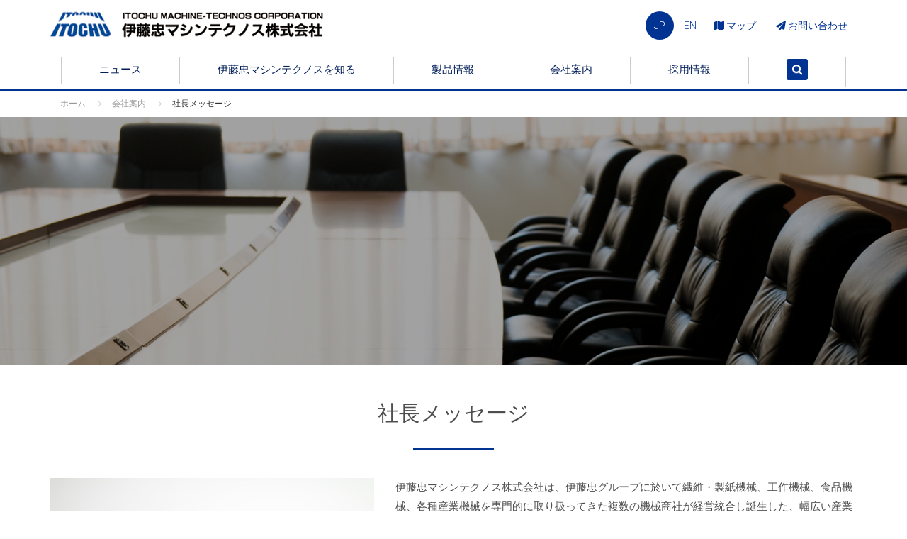

--- FILE ---
content_type: text/html; charset=UTF-8
request_url: https://itcmt.co.jp/company/message.php
body_size: 27995
content:
<!DOCTYPE html>
<html lang="ja">
<head>
	<meta charset="utf-8">
	<meta name="viewport" content="width=device-width, initial-scale=1.0">
	<meta name="robots" content="index, follow" />
	<link rel="shortcut icon" href="/favicon.ico" />
	<meta name="keywords" content="社長メッセージ,産業新技術,伊藤忠マシンテクノス" />
	<meta name="description" content="伊藤忠マシンテクノス公式サイト「社長メッセージ」">
	<meta name="author" content="伊藤忠マシンテクノス株式会社">
	<title>社長メッセージ | 伊藤忠マシンテクノス</title>
	
	<!-- core CSS -->
		<link href="/css/bootstrap.min.css" rel="stylesheet">
		<link href="/css/bootstrap-theme.min.css" rel="stylesheet">
		<link href="/css/font-awesome.min.css" rel="stylesheet">
		<link href="/css/animate.min.css" rel="stylesheet">
		<link href="/css/prettyPhoto.css" rel="stylesheet">
		<link href="/css/common2.css" rel="stylesheet">
		<link href="/css/common_responsive2.css" rel="stylesheet">
		<link href="/css/products.css" rel="stylesheet">
    <!-- Yamm styles : MRGA menu-->
    <link href="/css/yamm.css" rel="stylesheet">

		<!--[if lt IE 9]>
		<script src="/js/html5shiv.js"></script>
		<script src="/js/respond.min.js"></script>
		<![endif]-->

	<!-- favicon -->
		<link rel="shortcut icon" href="/images/ico/favicon.ico" type="image/vnd.microsoft.icon">
		<link rel="icon" href="/images/ico/favicon.ico" type="image/vnd.microsoft.icon">
		<link rel="apple-touch-icon" sizes="57x57" href="/images/ico/apple-touch-icon-57x57.png">
		<link rel="apple-touch-icon" sizes="60x60" href="/images/ico/apple-touch-icon-60x60.png">
		<link rel="apple-touch-icon" sizes="72x72" href="/images/ico/apple-touch-icon-72x72.png">
		<link rel="apple-touch-icon" sizes="76x76" href="/images/ico/apple-touch-icon-76x76.png">
		<link rel="apple-touch-icon" sizes="114x114" href="/images/ico/apple-touch-icon-114x114.png">
		<link rel="apple-touch-icon" sizes="120x120" href="/images/ico/apple-touch-icon-120x120.png">
		<link rel="apple-touch-icon" sizes="144x144" href="/images/ico/apple-touch-icon-144x144.png">
		<link rel="apple-touch-icon" sizes="152x152" href="/images/ico/apple-touch-icon-152x152.png">
		<link rel="apple-touch-icon" sizes="180x180" href="/images/ico/apple-touch-icon-180x180.png">
		<link rel="icon" type="image/png" href="/images/ico/android-chrome-192x192.png" sizes="192x192">
		<link rel="icon" type="image/png" href="/images/ico/favicon-48x48.png" sizes="48x48">
		<link rel="icon" type="image/png" href="/images/ico/favicon-96x96.png" sizes="96x96">
		<link rel="icon" type="image/png" href="/images/ico/favicon-160x160.png" sizes="96x96">
		<link rel="icon" type="image/png" href="/images/ico/favicon-196x196.png" sizes="96x96">
		<link rel="icon" type="image/png" href="/images/ico/favicon-16x16.png" sizes="16x16">
		<link rel="icon" type="image/png" href="/images/ico/favicon-32x32.png" sizes="32x32">
		<link rel="manifest" href="/images/ico/manifest.json">
		<meta name="msapplication-TileColor" content="#2d88ef">
		<meta name="msapplication-TileImage" content="/images/ico/mstile-144x144.png">

<!-- google amalytics here -->
<script>
    (function(i,s,o,g,r,a,m){i['GoogleAnalyticsObject']=r;i[r]=i[r]||function(){
            (i[r].q=i[r].q||[]).push(arguments)},i[r].l=1*new Date();a=s.createElement(o),
        m=s.getElementsByTagName(o)[0];a.async=1;a.src=g;m.parentNode.insertBefore(a,m)
    })(window,document,'script','//www.google-analytics.com/analytics.js','ga');
    ga('create', 'UA-71539246-1', 'auto');
    ga('send', 'pageview');
</script><!-- /google amalytics -->

</head><!--/head-->

<body>

	<!-- header_module -->
		  <header id="header" class="header">

      <div class="top-bar hidden-xs">
        <div class="container">
	        <div class="row">
            <div class="col-md-5 col-sm-5 hidden-xs">
              <a href="/index.php"><img src="/images/logo.png" alt="伊藤忠マシンテクノス株式会社" height="50"></a>
            </div>
						<div class="col-md-7 col-sm-7 hidden-xs">
							<div class="language">
								<ul class="language_selector">
									<li><a class="active" href="/index.php">JP</a></li>
									<li><a href="/index_en.php">EN</a></li>
									<li><a class="map" href="/company/company.php#map"><i class="fa fa-map"></i>&nbsp;マップ</a></li>
									<li><a class="access" href="/inquiry/inquiry.php"><i class="fa fa-send"></i>&nbsp;お問い合わせ</a></li>
								</ul>
							</div>
						</div>
	      	</div><!-- /.row -->
      	</div><!--/.container-->
    	</div><!--/.top-bar-->

      <nav class="navbar">
				<div class="container">
				  <!-- navbar : GRID -->
				  <div class="navbar yamm">
				    <div class="navbar-header">
				      <button type="button" data-toggle="collapse" data-target="#navbar-collapse-grid" class="navbar-toggle">
					      <span class="icon-bar"></span>
					      <span class="icon-bar"></span>
					      <span class="icon-bar"></span>
				      </button>
							<a class="navbar-brand hidden-sm hidden-md hidden-lg" href="/index.php"><img src="/images/logo_mini.png" alt="伊藤忠マシンテクノス株式会社" height="45"></a>
				    </div><!-- navbar-header -->

				    <div id="navbar-collapse-grid" class="navbar-collapse collapse">
				      <ul class="nav navbar-nav">

				        <!-- ニュース -->
				        <li class="dropdown yamm-fw"><a href="#" data-toggle="dropdown" class="dropdown-toggle non-scroll" title="ニュース">ニュース</a>
				          <ul class="dropdown-menu">
				            <li class="mega_grid">

										  <div class="row gutter-0">
										    <div class="mega_linkage-plus-S wow fadeInDown" data-wow-duration="500ms" data-wow-delay="300ms">

													<div class="col-md-4 col-sm-6 col-md-offset-1 mega-wrap_linkage-plus-S">
															
														<div data-mh="news" class="mega-wrap_linkage-plus-S_inner">
															<a href="/news/exhibition/">
																<div class="mega-wrap_linkage-plus-S_image">
																	<img src="/images/news/menu_unit_EXH_02.png" alt="展示会情報" class="img-responsive hidden-xs">
																</div>
																<div class="mega-wrap_linkage-plus-S_text">
																	<h4>展示会情報</h4>
																</div>
															</a>
														</div>
															
													</div><!--/.col-md-4-->
																
													<div class="col-md-4 col-sm-6 col-md-offset-2 mega-wrap_linkage-plus-S">

														<div data-mh="news" class="mega-wrap_linkage-plus-S_inner">
															<a href="/news/topics/">
																<div class="mega-wrap_linkage-plus-S_image">
																	<img src="/images/news/menu_unit_TOP_01.png" alt="トピックス" class="img-responsive hidden-xs">
																</div>
																<div class="mega-wrap_linkage-plus-S_text">
																	<h4>トピックス</h4>
																</div>
															</a>
														</div>

													</div><!--/.col-md-4-->
								
										    </div><!-- /.mega_linkage-plus-S -->
										  </div><!-- /.row -->
				            
				            </li>
				          </ul>
				        </li>
				
				        <!--知る -->
				        <li class="dropdown yamm-fw"><a href="#" data-toggle="dropdown" class="dropdown-toggle non-scroll" title="伊藤忠マシンテクノスを知る">伊藤忠マシンテクノスを知る</a>
				          <ul class="dropdown-menu">
				            <li class="mega_grid">

										  <div class="row gutter-0">
										    <div class="mega_linkage-plus-S wow fadeInDown" data-wow-duration="500ms" data-wow-delay="300ms">
								
													<div class="col-md-4 col-sm-6 col-md-offset-1 mega-wrap_linkage-plus-S">

														<div data-mh="know" class="mega-wrap_linkage-plus-S_inner">
															<a href="/recognize/work.php">
																<div class="mega-wrap_linkage-plus-S_image">
																	<img src="/images/recognize/menu_unit_WORK_02.png" alt="事業紹介" class="img-responsive  hidden-xs">
																</div>
																<div class="mega-wrap_linkage-plus-S_text">
																		<h4>事業紹介</h4>
																</div>
															</a>
														</div>

													</div><!--/.col-md-4-->

													<div class="col-md-4 col-sm-6 col-md-offset-2 mega-wrap_linkage-plus-S">

														<div data-mh="know" class="mega-wrap_linkage-plus-S_inner">
															<a href="/recognize/value.php">
																<div class="mega-wrap_linkage-plus-S_image">
																	<img src="/images/recognize/menu_unit_STRONG_01.png" alt="当社の強み" class="img-responsive  hidden-xs">
																</div>
																<div class="mega-wrap_linkage-plus-S_text">
																	<h4>当社の強み</h4>
																</div>
															</a>
														</div>

													</div><!--/.col-md-4-->
															
										    </div><!-- /.row-height -->
										  </div><!-- /.row -->

				            </li>
				          </ul>
				        </li>

				        <!--製品情報 -->
				        <li class="dropdown yamm-fw"><a href="#" data-toggle="dropdown" class="dropdown-toggle non-scroll" title="Products">製品情報</a>
				          <ul class="dropdown-menu">
				            <li class="mega_grid">

										  <div class="row gutter-0">
										    <div class="mega_linkage-plus-S wow fadeInDown" data-wow-duration="500ms" data-wow-delay="300ms">
                                                                                      <table align="center">
    <colgroup>
      <col style="width:19%"><col style="width:1.25%"><col style="width:19%"><col style="width:1.25%"><col style="width:19%"><col style="width:1.25%"><col style="width:19%"><col style="width:1.25%"><col style="width:19%">
    </colgroup>
	    <tbody>
      <tr>
        <td>													<div data-mh="products" class="mega-wrap_linkage-plus-S_inner">
															<a href="/products/Products/textile-nonwoven/">
																<div class="mega-wrap_linkage-plus-S_image">
																	<img src="/images/products/menu_unit_products_textile_nonwoven_02.png" alt="工作機械" class="img-responsive hidden-xs">
																</div>
																<div class="mega-wrap_linkage-plus-S_text">
																	<h4>繊維・製紙機械</h4>
																</div>
															</a>
														</div>
													</td><td></td><td>


														<div data-mh="products" class="mega-wrap_linkage-plus-S_inner">
															<a href="/products/cat/machine/">
																<div class="mega-wrap_linkage-plus-S_image">
																	<img src="/images/products/menu_unit_products_machine_02.png" alt="工作機械" class="img-responsive hidden-xs">
																</div>
																<div class="mega-wrap_linkage-plus-S_text">
																	<h4>工作機械</h4>
																</div>
															</a>
														</div>
													</td><td></td><td>
														<div data-mh="products" class="mega-wrap_linkage-plus-S_inner">
															<a  href="/products/cat/industrial/">
																<div class="mega-wrap_linkage-plus-S_image">
																	<img src="/images/products/menu_unit_products_industrial_02.png" alt="産業機械" class="img-responsive hidden-xs">
																</div>
																<div class="mega-wrap_linkage-plus-S_text">
																	<h4>産業機械</h4>
																</div>
															</a>
														</div>
													</td><td></td><td>
														<div data-mh="products" class="mega-wrap_linkage-plus-S_inner">
															<a  href="/products/Products/Food-Pharma/">
																<div class="mega-wrap_linkage-plus-S_image">
																	<img src="/images/products/menu_unit_products_foodec_02.png" alt="食品・医薬品機械" class="img-responsive hidden-xs">
																</div>
																<div class="mega-wrap_linkage-plus-S_text">
																	<h4>食品・医薬品機械</h4>
																</div>
															</a>
														</div>
													</td><td></td><td>
														<div data-mh="products" class="mega-wrap_linkage-plus-S_inner">
															<a href="/products/Products/featured-products/">
																<div class="mega-wrap_linkage-plus-S_image">
																	<img src="/images/products/menu_unit_products_NEURA.png" alt="ロボット・自動化" class="img-responsive hidden-xs">
																</div>
																<div class="mega-wrap_linkage-plus-S_text">
																	<h4>ロボット・自動化</h4>
																</div>
															</a>
														</div>
													</td> </tr>  </tbody> 	  </table>
							
										    </div><!-- /.row-height -->
										  </div><!-- /.row -->

				            </li>
				          </ul>
				        </li>
				
				        <!--会社案内 -->
				        <li class="dropdown yamm-fw"><a href="#" data-toggle="dropdown" class="dropdown-toggle non-scroll" title="会社案内">会社案内</a>
				          <ul class="dropdown-menu">
				            <li class="mega_grid">

										  <div class="row gutter-0">
								
										    <div class="mega_linkage-plus-S wow fadeInDown" data-wow-duration="500ms" data-wow-delay="300ms">
													<div class="col-md-4 col-sm-4 mega-wrap_linkage-plus-S">
														<div data-mh="corp" class="mega-wrap_linkage-plus-S_inner">
															<a href="/company/message.php">
																<div class="mega-wrap_linkage-plus-S_image">
																	<img src="/images/company/menu_unit_MES_02.png" alt="社長近影" class="img-responsive hidden-xs">
																</div>
																<div class="mega-wrap_linkage-plus-S_text">
																	<h4>社長メッセージ</h4>
																</div>
															</a>
														</div>
													</div><!--/.col-md-4-->
																
													<div class="col-md-4 col-sm-4 mega-wrap_linkage-plus-S">
														<div data-mh="corp" class="mega-wrap_linkage-plus-S_inner">
															<a  href="/company/company.php">
																<div class="mega-wrap_linkage-plus-S_image">
																	<img src="/images/company/menu_unit_COR_04.png" alt="会社案内" class="img-responsive hidden-xs">
																</div>
																<div class="mega-wrap_linkage-plus-S_text">
																	<h4>会社情報</h4>
																</div>
															</a>
														</div>
													</div><!--/.col-md-4-->

													<div class="col-md-4 col-sm-4 mega-wrap_linkage-plus-S">
														<div data-mh="corp" class="mega-wrap_linkage-plus-S_inner">
															<a  href="/company/csr.php">
																<div class="mega-wrap_linkage-plus-S_image">
																	<img src="/images/company/menu_unit_CSR_04.png" alt="CSR情報" class="img-responsive hidden-xs">
																</div>
																<div class="mega-wrap_linkage-plus-S_text">
																	<h4>CSR</h4>
																</div>
															</a>
														</div>
													</div><!--/.col-md-4-->
								
										    </div><!-- /.row-height -->
										  </div><!-- /.row -->
				            
				            </li>
				          </ul>
				        </li>

				        <!-- 採用情報 -->
				        <li class="dropdown yamm-fw"><a href="#" data-toggle="dropdown" class="dropdown-toggle non-scroll" title="採用情報">採用情報</a>
				          <ul class="dropdown-menu">
				            <li class="mega_grid">

										  <div class="row gutter-0">
										    <div class="mega_linkage-plus-S wow fadeInDown" data-wow-duration="500ms" data-wow-delay="300ms">

													<div class="col-md-4 col-sm-6 col-md-offset-1 mega-wrap_linkage-plus-S">
														<div data-mh="recruit" class="mega-wrap_linkage-plus-S_inner">
															<a href="/recruit/students/">
																<div class="mega-wrap_linkage-plus-S_image">
																	<img src="/images/recruit/menu_unit_REC_01A.png" alt="採用情報" class="img-responsive hidden-xs">
																</div>
																<div class="mega-wrap_linkage-plus-S_text">
																	<h4>新卒採用情報</h4>
																</div>
															</a>
														</div>
													</div><!--/.col-md-4-->
																
													<div class="col-md-4 col-sm-6 col-md-offset-2 mega-wrap_linkage-plus-S">
														<div data-mh="recruit" class="mega-wrap_linkage-plus-S_inner">
															<a href="/recruit/career/">
																<div class="mega-wrap_linkage-plus-S_image">
																	<img src="/images/recruit/menu_unit_REC_02A.png" alt="中途採用情報" class="img-responsive hidden-xs">
																</div>
																<div class="mega-wrap_linkage-plus-S_text">
																	<h4>中途採用情報</h4>
																</div>
															</a>
														</div>
													</div><!--/.col-md-4-->
								
										    </div><!-- /.mega_linkage-plus-S -->
										  </div><!-- /.row -->
				            
				            </li>
				          </ul>
				        </li>

	              <!-- Serch -->
	              <li class="dropdown yamm-fw">
	              	<a href="#" data-toggle="dropdown" class="dropdown-toggle non-scroll" title="サイト内検索">
		              	<i class="fa fa-search searchbox"></i>
		              </a>
	                <ul class="dropdown-menu" style="background-color: #013392">
	                  <li>
				              <div class="row">
					              <div class="col-sm-1"></div>
				                <div class="col-sm-10">

													<p class="nav_serch"><i class="fa fa-search"></i></p>
													<form action="/search.php" class="navbar-form">
														<div class="form-group">
															<input type="hidden" name="cx" value="012280946900860431010:4uzqufu_8ji"/>
															<input type="hidden" name="ie" value="UTF-8" />
															<input type="text" class="form-control form-nav_serch" placeholder="検索ワードを入力してください" name="q" style="width: 90%;"/>
														</div>
														<button type="submit" name="sa"  class="btn btn-search"/>検  索</button>
													</form>
													<script type="text/javascript" src="//www.google.co.jp/coop/cse/brand?form=cse-search-box&lang=ja"></script>

				                </div>
					              <div class="col-sm-1"></div>

				              </div><!-- ./row -->
	                  </li>
	                </ul>
	              </li>
				      </ul>

							<div class="navbar-right hidden-sm hidden-md hidden-lg">
								<div class="language">
									<ul class="language_selector">
										<li><a class="active" href="/index.php">JP</a></li>
										<li><a href="/index_en.php">EN</a></li>
										<li><a class="map" href="/company/company.php#map"><i class="fa fa-map"></i>&nbsp;マップ</a></li>
										<li><a class="access" href="/inquiry/inquiry.php"><i class="fa fa-send"></i>&nbsp;お問い合わせ</a></li>
									</ul>
								</div>
							</div>

				    </div><!-- /.navbar-collapse-grid -->
				  </div><!-- /div .navbar -->
				</div><!-- /.container -->
      </nav><!-- /.navbar -->
    </header><!--/header-->

	<!-- パンくずリスト -->
  <nav>
		<div class="container">
			<div class="row">
				<ol class="breadcrumb">
					<li><a href="/index.php">ホーム</a></li>
					<li><a href="#">会社案内</a></li>
					<li class="active">社長メッセージ</li>
				</ol>
			</div>
		</div>
  </nav>

	<!-- module-art R : Rich-->
	<div class="upgrade-wrap">	
		<section class="module-art rich-wrap" style="background-image: url(/images/company/hero_unit_MSE_02.png) ; min-height: 350px;">
			<div class="container">
				<div class="row center">

					<div class="col-md-12 col-sm-12 col-xs-12 ">
					</div>

				</div><!--/.row-->
			</div><!--/.container-->
		</section><!--/#module-art-->
	</div>
	
	<!-- 社長メッセージ -->
	<section class="module-art bg_white wow fadeInDown"  data-wow-duration="1000ms" data-wow-delay="600ms" >
		<div class="container">
			<div class="center wow fadeInDown">
				<h2 class="h2bottomline_ble">社長メッセージ</h2>
			</div>
			<div class="row">
				<div class="col-md-5">
					<div class="img-desc">
					<!-- 	<img class="img-responsive center-block" src="/images/company/DSC_1812.JPG" alt="社長近影">  -->
						<img class="img-responsive center-block" src="/images/company/IMG_9207.JPG" alt="社長近影">
					</div>
				</div>
				<div class="col-md-7">
					<p>
					伊藤忠マシンテクノス株式会社は、伊藤忠グループに於いて繊維・製紙機械、工作機械、食品機械、各種産業機械を専門的に取り扱ってきた複数の機械商社が経営統合し誕生した、幅広い産業機械分野をカバーする機械専門商社です。
					</p>

					<p>
					私共は、商社でありながら、一級建築士を始めとして多彩な有資格技術者を擁する技術・エンジニアリング機能を持ち、製造設備のターンキー請負、エンジニアリング設計から設備・機器の選定、納入、機械据付、試運転、運転指導、保守・メンテナンスまでのトータルソリューションをご提供する「技術志向」の機械専門商社を目指してまいりました。これからも、お客様に付加価値の高い機械設備やサービスをより安心してお使い頂けるよう、更に技術・エンジニアリング機能の強化に注力して参ります。
					</p>
					
					<p>
					機械商社の従来の主たる機能は、お客様に付加価値の高い商品やサービスをご提案する、というものでした。私共は、伊藤忠グループのグローバルネットワークや経営資源、及び当社技術陣をフルに活用し、従来型の商社機能に留まらず、たゆみなく起こる技術革新や新しくユニークな技術や商品情報をグローバルに収集して評価し、お客様の目指す次世代のモノづくりに貢献したいと考えております。お客様にとって信頼できるモノづくりのパートナーとして、新技術の発掘や新商品の開発・開拓等、幅広くお手伝い出来るよう、社員全員が常に好奇心を持ち、勉強し、高い感度を磨くと共に、お客様の視点で考える姿勢を保ち続けたいと考えております。
					</p>
					
					<p>
					伊藤忠マシンテクノスは、当社の企業理念である「三方よし」を果たしてまいります。皆様のご期待とご信頼にしっかりお応え出来るよう、社員一同理想を高く掲げ誠実に日々の努力を積み重ねてまいります。どうぞ、引き続きご愛顧を賜りますよう、何卒よろしくお願い申し上げます。
					</p>
					
					<P style="text-align: right">						 
						伊藤忠マシンテクノス株式会社<br>
					<!--	代表取締役 社長執行役員CEO 本郷義昭 -->
						代表取締役 社長執行役員CEO 松本茂伸
					</P>

					</p>
				</div>
			</div><!--/.row-->    
		</div><!--/.container-->
	</section><!--/#module-art-->

	<section class="module-art bg_grey wow fadeInDown"  data-wow-duration="1000ms" data-wow-delay="600ms" >
		<div class="container">
			<div class="center wow fadeInDown">
				<h2 class="h2bottomline_ble">企業理念</h2>
			</div>
			<div class="row center">
				<div class="col-md-12">
					<p class="philosophy">三方よし</p>
				</div>
			</div><!--/.row-->    
		</div><!--/.container-->
	</section><!--/#module-art-->

		
	<!-- footer -->		
	<p id="pageTop">
	<a href="#">
		<i class="fa fa-chevron-up"></i><!--  <br>TOP -->
	</a>
</p>

<footer id="footer">
			<div class="container">
				<div class="row">
					<div class="col-sm-5">
						<span class="footer-copyright">&copy; ITOCHU MACHINE-TECHNOS CORPORATION. All Rights Reserved.</span>
					</div>
					<div class="col-sm-7">
						<ul class="pull-right">
							<li><a href="/contents/privacy-policy.php">プライバシーポリシー</a></li>
							<li><a href="/contents/Terms_of_use.php">サイトのご利用について</a></li>
							<li><a href="/contents/sitemap.php">サイトマップ</a></li>
						</ul>
					</div>
				</div><!--/.row-->
			</div><!--/.container-->
		</footer><!--/#footer-->


	  <script src="/js/jquery.js"></script>
	  <script src="/js/bootstrap.min_3.0.3.js"></script>
	  <script src="/js/jquery.prettyPhoto.js"></script>
	  <script src="/js/jquery.isotope.min.js"></script>
	  <script src="/js/main.js"></script>
	  <script src="/js/wow.min.js"></script>

		<!-- WOWのおまじない -->
		<script>
		new WOW().init();
		</script>

		<!-- COLの高さ揃え -->
	  <script src="/js/jquery.matchHeight.js"></script>
	  <script>
	    $(function(){
	      $('.height_equal').matchHeight();
	    });
	  </script>

		<!-- ページ内スクロール -->
	  <script>
			$(document).ready(function () {
			//スムーズスクロール
			//tabのみを除外する場合
			//$('a[href*=#]:not([data-toggle="tab"])').click(function() { 
				
			//<a href="" class="non-scroll">を追加位したエレメントのみを除外する場合
			//（※当該サイト内では、Bootstrapを使用しているのでグローバルメニューとタブメニュー、カルーセルスライダーにこのクラスを設定している
			$('a[href*=#]'+'a:not(.non-scroll)').click(function() {
			 var speed = 500;
			 var href = $(this).attr("href");
			 var target = $(href == "#" || href == "" ? 'html' : href);
			 var position = target.offset().top;
			  $("html, body").animate({
			   scrollTop: position
			  }, speed, "swing");
			 return false;
			 });
			});
	  </script>

		<!-- トップに戻る -->
 		<script type="text/javascript">
			//■page topボタン
			$(function(){
			var topBtn=$('#pageTop');
			topBtn.hide();
			 
			//◇ボタンの表示設定
			$(window).scroll(function(){
			  if($(this).scrollTop()>80){
			    //---- 画面を80pxスクロールしたら、ボタンを表示する
			    topBtn.fadeIn();
			  }else{
			    //---- 画面が80pxより上なら、ボタンを表示しない
			    topBtn.fadeOut();
			  } 
			});
			 
			// ◇ボタンをクリックしたら、スクロールして上に戻る
			topBtn.click(function(){
			  $('body,html').animate({
			  scrollTop: 0},500);
			  return false;
			});
			
			});
		</script>


		<!-- jsで現在位置を判別（可動版） -->
		<script type="text/javascript">
		$(function(){
			$('.nav li a').each(function(){
				var $href = $(this).attr('href');
				if(location.href.match($href)) {
				$(this).addClass('active');
				} else {
				$(this).removeClass('active');
				}
			});
		});
		</script>	
		
		<!-- ページを開くとモーダル -->
    <script src="/js/layerboard/js/jquery.cookie.js"></script>
    <script src="/js/layerboard/js/jquery.layerBoard.js"></script>
		<script>
		$(function(){
			
			$('#layer_board_area').layerBoard({alpha:0.5});
			
		})
		</script>

		<script>
			addCopyright();
			function addCopyright() {
				var now = new Date();
				var yyyy = now.getFullYear();
				$('.footer-copyright').html('&copy; '+yyyy+' ITOCHU MACHINE-TECHNOS CORPORATION. All Rights Reserved.');
			}
		</script>

	</body>
</html>

--- FILE ---
content_type: text/css
request_url: https://itcmt.co.jp/css/common2.css
body_size: 61334
content:
@charset "utf-8"; 

@import url(//fonts.googleapis.com/css?family=Roboto:100,300,400,500,700,900);

/*************************
GENERAL　全体反映
**************************/
body {
  background: #fff;
  font-family:'Roboto','メイリオ',Meiryo,'ヒラギノ角ゴ Pro W3','Hiragino Kaku Gothic Pro',Verdana, Geneva, Arial, Helvetica, 'ＭＳ Ｐゴシック', osaka, sans-serif;
  xfont-family: 'Roboto', sans-serif;
  font-size: 15px;
  color:#4e4e4e;
  line-height: 1.8;
  font-weight: 300;
}

h1,
h2,
h3,
h4,
h5,
h6 {
  font-weight:normal;
  font-family:'Roboto','メイリオ',Meiryo,'ヒラギノ角ゴ Pro W3','Hiragino Kaku Gothic Pro',Verdana, Geneva, Arial, Helvetica, 'ＭＳ Ｐゴシック', osaka, sans-serif;
  xfont-family: 'Roboto', sans-serif;
  color:#4e4e4e;
}

h1{
  font-size: 36px;
  color:#fff;
}

h2{
  font-size: 20px;
}

h3{
  font-size: 14px;
  color: #787878;
  font-weight: 400;
  line-height: 1.8em;
}

h4{
  font-size: 16px;
  line-height: 1.8em;
}

a, a:focus, a:active, a:link, img {
	outline: none;
}

a {
  cursor: pointer;
  text-decoration: none;
  color: #001e57;/* 濃いめ */
}

a:hover, a:focus {
  text-decoration: none;
	color: #6684bd
}

a img {
	/*Transition*/
	-webkit-transition: All 0.5s ease;
	-moz-transition: All 0.5s ease;
	-o-transition: All 0.5s ease;
	-ms-transition: All 0.5s ease;
	transition: All 0.5s ease;

	  filter: alpha(opacity=100);
	  -moz-opacity:1;
	  opacity:1;
}

a img:visited,
a img:active,
a img:hover {

    filter: alpha(opacity=50);
    -moz-opacity:0.5;
    opacity:0.5;
}

hr {
  border-top: 1px solid #e5e5e5;
  border-bottom: 1px solid #fff;
}

/*bootstrap adjustment*/
.row-center{
  text-align:center;
  letter-spacing:-0.4em;
}

.row-center > [class*='col-'] {
  display:inline-block;
   letter-spacing:0;
 vertical-align:top;
  float:none !important;
}

.row-center.va-middle > [class*='col-'] {
  vertical-align:middle;
}

.row-center.va-bottom > [class*='col-'] {
  vertical-align:bottom;
}

/* responsiv 5 columns */
.col-xs-5th, .col-sm-5th, .col-md-5th, .col-lg-5th {
    position: relative;
    min-height: 1px;
    padding-right: 10px;
    padding-left: 10px;
}

.col-xs-5th {
    width: 20%;
    float: left;
}

@media (min-width: 768px) {
    .col-sm-5th {
        width: 20%;
        float: left;
    }
}

@media (min-width: 992px) {
    .col-md-5th {
        width: 20%;
        float: left;
    }
}

@media (min-width: 1200px) {
    .col-lg-5th {
        width: 20%;
        float: left;
    }
}

/* Bootstrapのガター幅を調整するための汎用CSS */
/*溝幅 10pxの場合*/
.gutter-0{
	margin-left:-10px;
	margin-right:-10px;
}

.gutter-0 > [class*='col-'] {
	padding-left:0px;
	padding-right:0px;
} 

/*溝幅 10pxの場合*/
.gutter-10{
	margin-left:-5px;
	margin-right:-5px;
}

.gutter-10 > [class*='col-'] {
	padding-left:5px;
	padding-right:5px;
} 

/*溝幅 20pxの場合*/
.gutter-20{
	margin-left:-10px;
	margin-right:-10px;
}

.gutter-20 > [class*='col-'] {
	padding-left:10px;
	padding-right:10px;
}

/* トップへ戻るボタン */
#pageTop {
  position: fixed;
  bottom: 20px;
  right: 20px;
}
 
#pageTop a {
  display: block;
  z-index: 999;
  border-radius: 50%;
  width: 50px;
  height: 50px;
  background-color: #013392;
  color: #fff;
  font-weight: bold;
  text-decoration: none;
	
	display: flex; /* 文字を入れる場合は使用不可 */  
	xline-height: 1.2; /* 文字を入れる場合のみ使用 */       
	justify-content: center;
	align-items: center;
	text-align: center;

  -webkit-transition: color 300ms, background-color 300ms;
  -moz-transition: color 300ms, background-color 300ms;
  -o-transition:  color 300ms, background-color 300ms;  
  transition: all 0.9s ease 0s;
}

#pageTop a:before {
/*
  font-family: 'FontAwesome';
  content: "\f077";
  color: #999;
  position:absolute;
  top:2px;
  text-align: center;
*/
}
 
#pageTop a:hover {
  text-decoration: none;
	filter: alpha(opacity=50);
	-moz-opacity:0.5;
	opacity:0.5;
}

/* btn setup */
.btn-primary {
  padding: 8px 60px;
  background: #013392;
  color: #fff;
  border-radius: 0;
  border:none;
  margin-top: 10px;
  font-size: 16px;
  font-weight: 100;
}

.btn-primary:hover,
.btn-primary:focus {
  background: #ccc;
  color: #001e57;
  -webkit-transition: color 300ms, background-color 300ms;
  -moz-transition: color 300ms, background-color 300ms;
  -o-transition:  color 300ms, background-color 300ms;  
  transition: all 0.9s ease 0s;
}

.btn-primary i{
	font-size: 20px;
	vertical-align:text-bottom;
	margin-left:10px;
}

/* 汎用基本ボタンスキーム */
.btn-basic {
  padding: 12px 60px;
  border-radius: 0px;
  font-size: 16px;
  font-weight: 100;
  position: relative;
}

.btn-basic:after {
  font-family: 'FontAwesome';
  content: "\f105";
  position: absolute;
  top: 50%;
  right: 15px;
  margin-top: -10px;
}
  
.btn-basic:hover,
.btn-basic:focus {
  -webkit-transition: color 300ms, background-color 300ms;
  -moz-transition: color 300ms, background-color 300ms;
  -o-transition:  color 300ms, background-color 300ms;
  transition:  color 300ms, background-color 300ms;
  border-radius: 0px;
  outline: medium none;
  text-transform: uppercase;
  transition: all 0.3s ease 0s;
}

.btn-basic_wht {
  xbackground: #fff;
  background-color: rgba(255, 255, 255, 0.3);
  color: #fff;
  border: 1px solid #fff;
}

.btn-basic_wht:hover,
.btn-basic_wht:focus {
  color: #333;
  background: #fFF;
  border-color: #333;
}

/* btn navi search */
.btn-search {
  padding: 8px 20px;
  background: #fff;
  color: #013392;
  border-radius: 25px;
  border:none;
  margin-left: 20px;
  float: right;
}

.btn-search:hover,
.btn-search:focus {
  background: #ccc;
  color: #001e57;
  -webkit-transition: color 300ms, background-color 300ms;
  -moz-transition: color 300ms, background-color 300ms;
  -o-transition:  color 300ms, background-color 300ms;  
  transition: all 0.9s ease 0s;
}

.btn-search i{
	font-size: 20px;
	vertical-align:text-bottom;
	margin-left:10px;
}

.nav_serch {
	color: #fff;
	float: left;
	font-size: 27px;
	margin: 0;
}

/* btn-cta */ 
.btn-cta {
  padding: 8px 20px;
  border-radius: 0px;
  font-size: 30px;
  font-weight: 400;
  margin: 20px;

  -webkit-animation-duration: 1s;
  -webkit-animation-delay: 1s;
  -webkit-animation-iteration-count: 10;

  -moz-animation-duration: 2s;
  -moz-animation-delay: 1s;
  -moz-animation-iteration-count: 2;

  -o-animation-duration: 1s;
  -o-animation-delay: 1s;
  -o-animation-iteration-count: 10;
}

.btn-cta:hover,
.btn-cta:focus {
  -webkit-transition: color 300ms, background-color 300ms;
  -moz-transition: color 300ms, background-color 300ms;
  -o-transition:  color 300ms, background-color 300ms;
  transition:  color 300ms, background-color 300ms;
  border-radius: 0px;
  outline: medium none;
  text-transform: uppercase;
  transition: all 0.9s ease 0s;
}

.btn-cta_ore {
  background: #fff;
  color: #f28828;
  border: 5px solid #f28828;
}

.btn-cta_ore:hover,
.btn-cta_ore:focus {
  color: #fff;
  background: #f28828;
  border-color: #DA7A24;
}

.btn-cta_ble {
  background: #fff;
  color: #013392;
  border: 5px solid #001e57;
}

.btn-cta_ble:hover,
.btn-cta_ble:focus {
  color: #fff;
  background: #013392;
  border-color: #001e57;
}

.btn-cta_dark-ble {
  background: #fff;
  color: #013392;
  border: 5px solid #001e57;
}

.btn-cta_dark-ble:hover,
.btn-cta_dark-ble:focus {
  color: #fff;
  background: #013392;
  border-color: #fff;
}

/*slider*/
.btn-cta_slider {
  padding: 8px 60px;
  border-radius: 0px;
  font-size: 16px;
  font-weight: 100;
  xmargin: 20px;
  -webkit-transition: color 300ms, background-color 300ms;
  -moz-transition: color 300ms, background-color 300ms;
  -o-transition:  color 300ms, background-color 300ms;
  transition:  color 300ms, background-color 300ms;
}

.btn-cta_slider:after {
  font-family: 'FontAwesome';
  content: "\f105";
  position: absolute;
  top: 50%;
  right: 10px;
  margin-top: -11px;
}
  
.btn-cta_slider:hover,
.btn-cta_slider:focus {
  border-radius: 0px;
  outline: medium none;
  text-transform: uppercase;
  transition: all 0.3s ease 0s;
}

/* .btn-cta_slider white */
.btn-cta_slider_wht {
  xbackground: #fff;
  background-color: rgba(255, 255, 255, 0.3);
  color: #fff;
  border: 5px solid #fff;
}

.btn-cta_slider_wht:hover,
.btn-cta_slider_wht:focus {
  color: #333;
  background: #fFF;
  border-color: #333;
}

/* .btn-cta_slider orange */
.btn-cta_slider_ore {
  background: #fff;
  color: #f28828;
  border: 5px solid #f28828;
}

.btn-cta_slider_ore:hover,
.btn-cta_slider_ore:focus {
  color: #fff;
  background: #f28828;
  border-color: #DA7A24;
}

/* .btn-cta_slider blue */
.btn-cta_slider_ble {
  background: #013392;/* 最新版 */
  color: #FFF;/* 最新版 */
  border: 5px solid #013392;
}

.btn-cta_slider_ble:hover,
.btn-cta_slider_ble:focus {
  color: #fff;
  background: none;/* 最新版 */
  border-color: #fff;/* 最新版 */
}

.btn-transparent {
  border: 3px solid #fff;
  background: transparent;
  color: #fff;
}

.btn-transparent:hover {
  border-color: rgba(255, 255, 255, 0.5);
}

.btn-transparent2 {
  border: 3px solid #fff;
  background: transparent;
  color: #fff;
}

.btn-transparent2:hover {
  color: #333;
  background: #fFF;
  border-color: #333;
}

.btn-transparent3_BKWH {
  border: 3px solid #333;
  background: transparent;
  color: #333;
}

.btn-transparent3_BKWH:hover {
  color: #333;
  background: #fFF;
  border-color: #333;
}

.dropdown-menu {
  margin-top: -1px;
  min-width: 200px;
}

.center h2{
  font-size: 30px;
  margin-top: 20px;
  margin-bottom: 40px;
}

.media>.pull-left{
  margin-right: 20px;
}

.media>.pull-right{
  margin-left: 20px;
}

body > section {
  xpadding: 70px 0; /* 変更可能 */
  padding: 30px 0;
}

.center {
  text-align: center;
  xpadding-bottom: 55px;
}

.center-nospace {
  padding-bottom: 0;
}

.scaleIn {
  -webkit-animation-name: scaleIn;
  animation-name: scaleIn;
}

.inlineBox {
  display: inline-block;
  overflow: hidden;
  float:none;
}

.jumbo {
  font-size: 30px;
}

.lead{
  font-size: 16px;
  line-height: 1.8em;
  font-weight: 300;
}

.lead-24{
  font-size: 24px;
  line-height: 1.8em;
  font-weight: 300;
}

.desc {
  font-size: 12px;
}

.caption {
  font-size: 10px;
  color: #999;
}

.transparent-bg {
  background-color: transparent !important;
  margin-bottom: 0;
}

@-webkit-keyframes scaleIn {
  0% {
    opacity: 0;
    -webkit-transform: scale(0);
    transform: scale(0);
  }

  100% {
    opacity: 1;
    -webkit-transform: scale(1);
    transform: scale(1);
  }
}

@keyframes scaleIn {
  0% {
    opacity: 0;
    -webkit-transform: scale(0);
    -ms-transform: scale(0);
    transform: scale(0);
  }

  100% {
    opacity: 1;
    -webkit-transform: scale(1);
    -ms-transform: scale(1);
    transform: scale(1);
  }
}

/*************************
Header
**************************/
.phone {
}

.phone ul{
  list-style-type: none;
  margin-left: -80px;
}

.phone li{
  float: left;
  margin-left: 20px
}

.phone li a {
  text-align: left;
  border-radius: 3px;
  color: #fff;
  line-height: 24px;
  display: block;
}

.phone li a:hover{
  color: #f28828;
}

.phone_icon{
  text-align: right;
  font-size: 50px;
  color: #fff;
}

.phone_icon p{ 
  margin: 0px;
}

.header {
	border-bottom: 3px solid #013392;
}

.top-bar {
  padding: 10px 0;
  background: #fff;
  border-bottom: 1px solid #ccc;
  line-height: 28px;
}

.navbar-brand {
  padding: 0;
  margin:0;
}

.navbar {
  border-radius: 0;
  margin-bottom: 0;
  background-color:#fff;
  padding: 0px 0;
  padding-bottom: 0;
}

.navbar-nav{
	xmargin-top: 12px;
	margin-top: 8px;
}

.navbar-nav>li{
  xmargin-left: 25px;
  padding-bottom: 10px;
}

.navbar-nav>li>a:hover,
.navbar-nav>li>a:focus {
	xbackground-color:#6684bd;
	xcolor: #fff;
}

.nav .open > a,
.nav .open > a:hover,
.nav .open > a:focus {
	background-color:#6684bd;
	color: #fff;
}

.navbar>.container .navbar-brand{
  margin-left: 0;
}

.nav>li>a {
		/*Transition*/
	-webkit-transition: All 0.5s ease;
	-moz-transition: All 0.5s ease;
	-o-transition: All 0.5s ease;
	-ms-transition: All 0.5s ease;
	transition: All 0.5s ease;

    xfilter: alpha(opacity=100);
    x-moz-opacity:1.0;
    xopacity:1/0;
}

.nav>li>a:hover,
.nav>li>a:focus {
	background-color:#6684bd;
	color: #fff;
}

.dropdown-toggle:focus{
	background: transparent;
}


/* タブ用設定（ニュースに使用） */
.nav-tabs > li > a:hover {
	border-color: #eee #eee #ddd;
}

.nav > li > a:focus, .nav > li > a:hover {
	text-decoration: none;
}

.nav > li > a {
	transition: all 0.5s ease 0s;
}

.nav-tabs > li > a {
	border-radius: 0;
	line-height: 1.42857;
	margin-right: 2px;
}

.nav-tabs > li.active > a, .nav-tabs > li.active > a:focus, .nav-tabs > li.active > a:hover {
  background-color: #6684bd;
  color: #fff;
}

/* ▼ ▼ ▼ 反転版向け設定※今回未使用 ▼ ▼ ▼ */
.navbar-inverse .navbar-nav > li > a {
  xpadding: 5px 12px;
  xmargin: 0;
  xborder-radius: 3px;
  color: #fff;
  xline-height: 24px;
  xdisplay: inline-block;
}

.navbar-inverse .navbar-nav > li > a:hover{
  background-color: #fff;
  color: #013392;
}

.navbar-inverse .navbar-nav a.active {
  background-color: #013392;
  color: #fff;
}

.navbar-inverse {
  border: none;
  background-image:none;
  background-color: #013392;
}


.navbar-inverse .navbar-brand {
  font-size: 36px;
  line-height: 40px;
  color: #fff;
}

.navbar-inverse .navbar-nav > .active > a,
.navbar-inverse .navbar-nav > .active > a:hover,
.navbar-inverse .navbar-nav > .active > a:focus,
.navbar-inverse .navbar-nav > .open > a,
.navbar-inverse .navbar-nav > .open > a:hover,
.navbar-inverse .navbar-nav > .open > a:focus {
	background-image: none;
  background-color: #fff;
  color: #013392;
}

.navbar-inverse .navbar-nav .dropdown-menu {
  xbackground-color: rgba(1,51,146,.85);
  -webkit-box-shadow: 0 3px 8px rgba(0, 0, 0, 0.125);
  -moz-box-shadow: 0 3px 8px rgba(0, 0, 0, 0.125);
  box-shadow: 0 3px 8px rgba(0, 0, 0, 0.125);
  border: 0;
  padding: 0;
  margin-top: 0;
  border-top: 0;
  border-radius: 0;
  left: 0;
}

.navbar-inverse .navbar-nav .dropdown-menu:before{
  position: absolute;
  top:0;
}

.navbar-inverse .navbar-nav .dropdown-menu > li > a {
  padding: 8px 15px;
  color: #fff;
}

.navbar-inverse .navbar-nav .dropdown-menu > li:hover > a,
.navbar-inverse .navbar-nav .dropdown-menu > li:focus > a,
.navbar-inverse .navbar-nav .dropdown-menu > li.active > a {
  background-color: #013392;
  color: #fff;
}

.navbar-inverse .navbar-nav .dropdown-menu > li:last-child > a {
  border-radius: 0 0 3px 3px;
}

.navbar-inverse .navbar-nav .dropdown-menu > li.divider {
  background-color: transparent;
}

.navbar-inverse .navbar-collapse,
.navbar-inverse .navbar-form {
  border-top: 0;
  padding-bottom: 0;
}
/* ▲ ▲ ▲ 反転版向け設定※今回未使用 ▲ ▲ ▲  */

.searchbox {
  width: 30px;
  height: 30px;
  line-height: 30px;
  text-align: center;
  border-radius: 10%;
  background: #013392;
  color: #fff;
  margin-top: -5px;
}

.searchbox:hover,.searchbox:focus, {
  xbackground-color:#6684bd;
  xcolor: #fff;
}


/* 追加ヘッダーモジュール */
.language{
  text-align: right;
}

.language_selector{
 display: inline-block;
 list-style: none;
 padding: 0;
 margin: 0;
 font-size: 14px;
}

ul.language_selector li {
  display: inline-block;
}

ul.language_selector li a.active {
  display: inline-block;
  width: 40px;
  height: 40px;
  line-height: 40px;
  text-align: center;
  border-radius: 50%;
  margin-top: 6px;
  background: #013392;
  color: #fff;
}

ul.language_selector li a {
  display: inline-block;
  width: 40px;
  height: 40px;
  line-height: 40px;
  text-align: center;
  border-radius: 50%;
  margin-top: 6px;
  color: #013392;

	-webkit-transition: All 0.5s ease;
	-moz-transition: All 0.5s ease;
	-o-transition: All 0.5s ease;
	-ms-transition: All 0.5s ease;
	transition: All 0.5s ease;
  cursor: pointer;
}

ul.language_selector li a:hover,
ul.language_selector li a:focus {

  filter: alpha(opacity=50);
  -moz-opacity:0.5;
  opacity:0.5;
}

ul.language_selector li a.map {
  background:transparent;
  width: 80px;
  height: 40px;
}

ul.language_selector li a.access {
  background:transparent;
  width: 130px;
  height: 40px;
}

ul.language_selector li a i {
	xfont-size: 22px;
}

ul.language_selector li a:hover, 
ul.language_selector li a:active {
  background: #013392;
  color: #fff;
}

ul.language_selector li a.map:hover, 
ul.language_selector li a.map:active,
ul.language_selector li a.access:hover, 
ul.language_selector li a.access:active{
  background:transparent;
  color: #ccc;
}


/* パンくずリスト */
.breadcrumb_wrap {
	margin: 0;
	padding: 0;
	color:
}

.breadcrumb {
	background-color: #fff;
	xborder-radius: 4px;
	list-style: outside none none;
	margin-bottom: 0px;
	padding: 8px 30px;
	font-size: 12px;
}

.breadcrumb > li + li:before {
  xcontent: ">";
  
  font-family: 'FontAwesome';
  content: "\f105";
  color: #ccc;
    padding: 0 15px;
}

.breadcrumb > .active {
    color: #333;
}

.breadcrumb a, .breadcrumb a:focus, .breadcrumb a:active, .breadcrumb a:link {
  cursor: pointer;
  text-decoration: none;
  color: #999;
	outline: none;
}

.breadcrumb a {
  cursor: pointer;
  text-decoration: none;
  color: #001e57;/* 濃いめ */
	-webkit-transition: All 0.5s ease;
	-moz-transition: All 0.5s ease;
	-o-transition: All 0.5s ease;
	-ms-transition: All 0.5s ease;
	transition: All 0.5s ease;
}

.breadcrumb a:hover, .breadcrumb a:focus {
  text-decoration: none;
	color: #6684bd;
		filter: alpha(opacity=50);
		-moz-opacity:0.5;
		opacity:0.5;
}


/* サブナビ */
.sub_navibar_wrap {
	margin: 0;
	padding: 0;
	background-color: #272C2D;
}

.sub_navibar_list li {
	/*Transition*/
  overflow: hidden;
  padding: 10px;
  position: relative;
  text-align: center;
}

.sub_navibar_list > li > a {
	-webkit-transition: All 0.5s ease;
	-moz-transition: All 0.5s ease;
	-o-transition: All 0.5s ease;
	-ms-transition: All 0.5s ease;
	transition: All 0.5s ease;

	color: #fff;
	display: block;

    filter: alpha(opacity=70);
    -moz-opacity:0.7;
    opacity:0.7;
}

.sub_navibar_list > li > a:after {
  xcontent: ">";
  
  font-family: 'FontAwesome';
  content: "\f107";
  color: #ccc;
	position: absolute;
	top:-8%;
	font-size: 30px;
	right: 20px;	
}

.sub_navibar_list > li > a:hover {
  filter: alpha(opacity=100);
  -moz-opacity:1;
  opacity:1;
}

.sub_navibar_list > li > a.active {
  filter: alpha(opacity=100);
  -moz-opacity:1;
  opacity:1;
  color: green;
}

.sub_navibar_list li:first-child {
  border-left: 1px solid #ccc;
}

.sub_navibar_list li  {
  border-right: 1px solid #ccc;
}

/*************************
SHARED PARTS 共有部品
**************************/

/*contents slider コンテンツスライダー周り*/
#main-slider {
  position: relative;
}

.no-margin {
  margin: 0;
  padding: 0;
}

#main-slider .carousel {
  height: 500px;
}

#main-slider .carousel .carousel-content {
  margin-top: 200px;
	text-shadow: 0px 0px 3px #333;
}

#main-slider .carousel .slide-margin{
  margin-top: -80px;
}

#main-slider .carousel h1 {
  font-size: 70px;
  font-weight: 100;
}

#main-slider .carousel h1 .fat {
  font-weight:900;
}

#main-slider .carousel h2 {
  color: #fff;
  font-size: 25px;
  font-weight: 300;
  line-height: 1.5em;
  margin-top: 10px;
}

#main-slider .carousel p {
  color: #fff;
  font-size: 18px;
  font-weight: 100;
}

#main-slider .carousel .btn-slide {
  margin-top: 15px;
  display: inline-block;
}

#main-slider .carousel .slider-img{
  text-align: right;
  position: absolute;
}

#main-slider .carousel .slider-img-logo{
  text-align: right;
  position: absolute;
  margin-top: 300px;
  margin: 300px 0 0 250px;
  opacity: 0.3;
}

#main-slider .carousel .slider-img-testmonials{
  text-align: right;
  position: absolute;
  margin: 0;
  opacity: 0.6;
}

#main-slider .carousel .item {
  background-position: 50%;
  background-repeat: no-repeat;
  background-size: cover;
  left: 0 !important;
  opacity: 0;
  top: 0;
  position: absolute;
  width: 100%;
  display: block !important;
  height: 500px;
  -webkit-transition: opacity ease-in-out 500ms;
  -moz-transition: opacity ease-in-out 500ms;
  -o-transition: opacity ease-in-out 500ms;
  transition: opacity ease-in-out 500ms;
}

#main-slider .carousel .item.active {
  opacity: 1;
  -webkit-transition: opacity ease-in-out 500ms;
  -moz-transition: opacity ease-in-out 500ms;
  -o-transition: opacity ease-in-out 500ms;
  transition: opacity ease-in-out 500ms;
  z-index: 1;
  position: relative;
}

#main-slider .carousel .item.active.left {
  -webkit-transform: none;
  transform: none;
}

#main-slider a.prev,
#main-slider a.next {
  position: absolute;
  top: 50%;
  xbackground-color: #ccc;
  xcolor: #013392;
  display: inline-block;
  margin-top: -25px;
  height: 40px;
  line-height: 40px;
  width: 40px;
  line-height: 40px;
  text-align: center;
  border-radius: 4px;
  z-index: 5;

  font-size: 50px;
  color: #f7f7f7;
	filter: alpha(opacity=50);
	-moz-opacity:0.5;
	opacity:0.5;
}

#main-slider a.prev:hover,
#main-slider a.next:hover {
  xbackground-color: #013392;
  xcolor: #fff;

	filter: alpha(opacity=100);
	-moz-opacity:1;
	opacity:1;
}

#main-slider a.prev {
  left: 10px;
}

#main-slider a.next {
  right: 10px;
}

#main-slider .carousel-indicators li {
  width: 10px;
  height: 10px;
  background-color: #fff;
  margin: 0 15px 0 0;
  position: relative;
}

#main-slider .carousel-indicators li:after {
  position: absolute;
  content: "";
  width: 16px;
  height: 16px;
  border-radius: 100%;
  background: #013392;
  border: 2px solid #FFF;
  left: -4px;
  top: -4px;
}

#main-slider .carousel-indicators .active{
  background-color: #ff0000;
	border: 2px solid #e853c0;
}

#main-slider .carousel-indicators .active:after {
  position: absolute;
  content: "";
  border-radius: 100%;
  background: #fff;
  border: 2px solid #fff;
}

#main-slider .active .animation.animated-item-1 {
  -webkit-animation: fadeInUp 300ms linear 300ms both;
  -moz-animation: fadeInUp 300ms linear 300ms both;
  -o-animation: fadeInUp 300ms linear 300ms both;
  -ms-animation: fadeInUp 300ms linear 300ms both;
  animation: fadeInUp 300ms linear 300ms both;
}

#main-slider .active .animation.animated-item-2 {
  -webkit-animation: fadeInUp 300ms linear 600ms both;
  -moz-animation: fadeInUp 300ms linear 600ms both;
  -o-animation: fadeInUp 300ms linear 600ms both;
  -ms-animation: fadeInUp 300ms linear 600ms both;
  animation: fadeInUp 300ms linear 600ms both;
}

#main-slider .active .animation.animated-item-3 {
  -webkit-animation: fadeInUp 300ms linear 900ms both;
  -moz-animation: fadeInUp 300ms linear 900ms both;
  -o-animation: fadeInUp 300ms linear 900ms both;
  -ms-animation: fadeInUp 300ms linear 900ms both;
  animation: fadeInUp 300ms linear 900ms both;
}

#main-slider .active .animation.animated-item-4 {
  -webkit-animation: fadeInUp 300ms linear 1200ms both;
  -moz-animation: fadeInUp 300ms linear 1200ms both;
  -o-animation: fadeInUp 300ms linear 1200ms both;
  -ms-animation: fadeInUp 300ms linear 1200ms both;
  animation: fadeInUp 300ms linear 1200ms both;
}

#main-slider .active .animation.animated-item-5 {
  -webkit-animation: fadeInUp 300ms linear 1200ms both;
  -moz-animation: fadeInUp 300ms linear 1200ms both;
  -o-animation: fadeInUp 300ms linear 1200ms both;
  -ms-animation: fadeInUp 300ms linear 1200ms both;
  animation: fadeInUp 300ms linear 1200ms both;
}

#main-slider .carousel-indicators {
    bottom: 0px;
}

/*************************
全ページ > 汎用
**************************/

.module-art {
  position:relative;
}

.module-art h2 {
  font-size: 30px;
  line-height: 1.2;
  xmargin-top: 0;
}

.module-art h3 {
  font-size: 24px;
  margin-top: 0;
}

.module-art h3.dark {
  color: #001e57;
}

.module-art h3.std {
  color: #013392;
}
.module-art h3.thin {
  color: #6684bd;
}

.module-art h3.more-thin {
  color: #ccd6e9;
}

.module-art h4 {
  font-size: 20px;
}

.module-art h4.dark {
  color: #001e57;
}

.module-art h4.std {
  color: #013392;
}
.module-art h4.thin {
  color: #6684bd;
}

.module-art h4.more-thin {
  color: #ccd6e9;
}

.module-art .text-muted {
  display: inline-block;
  font-size: 16px;
  color: #999;
  margin-left: 10px;
}

.module-art .half-size {
  margin-top: 0;
}

.bg_white { background: #fff;}
.bg_grey { background: #f7f7f7;}
.bg_very-grey { background: #666;}
.bg_dble { background: #001e57;}
.bg_ble { background: #6684bd; }
.bg_lble { background: #f5f6fa;/* 旧カラー */	}
.bg_sble { background: #f2f8fb;}


.bg2_red { background: #f16745;}
.bg2_Jred { background:#e31212;}
.bg2_Dred { background: #903d29;}
.bg2_yel { background: #FFC65D;}
.bg2_Dyel { background: #b28a41;}
.bg2_grn { background: #7BC8A4;}
.bg2_Dgrn { background: #497862;}
.bg2_ble { background: #4CC3D9;}
.bg2_Dble { background: #2d7582;}
.bg2_ppl { background: #93648D;}
.bg2_Dppl { background: #583c54;}
.bg2_Dgre { background: #999;}
.bg2_Dore { background: #c15014;}
.bg2_csr { background: #013392;}
.bg2_Dble2 { background: #013392;}

.bg2_aqua {background: #209db3;}

.bg_border { border-bottom: 1px solid #ccc; }


/* module-band */
.module-band {
  position:relative;
  padding: 20px 0 20px 0;
  text-align: center;
  color: #fff;

  background-position: center center;
  background-repeat: no-repeat;
  xmin-height: 200px;
}

.module-band h2 {
  font-size: 60px;
  line-height: 1.2;
  margin: 0 ;
  color: #fff;
}

.module-band h3 {
  font-size: 24px;
  margin-top: 0;
  margin: 10px 0 0px 0;
  color: #fff;
}

.module-band p {
  font-size: 25px;
  margin-top: 10px;
  color: #fff;
}

/* CSRに使用 */
.module-csr {
  padding: 10px 0 10px 0;
}

.module-csr h3 {
  color: #013392;
  border-top: 1px solid #013392;
  border-bottom: 1px solid #013392;
}

.module-csr_each {
	margin: 10px 0 0 0;
	padding: 10px 0 10px 0;
	border-bottom: 1px solid #ccc;
}

.module-csr_each:last-child {
	border-bottom : none;
	margin-bottom: 50px;
}


/* 吹き出し表示：下向き */
.flow-bottom_white {
  background:#fff;
  position:relative;
}

.flow-bottom_white:after {
  content: ' ';
  width:0;
  height: 0;
  position:absolute;
  border:20px solid transparent;
  border-top-color:#fff;
  top:100%;
  left:45%;
  z-index: 100;
}

.flow-bottom_grey {
  background:#f7f7f7;
  position:relative;
}

.flow-bottom_grey:after {
  content: ' ';
  width:0;
  height: 0;
  position:absolute;
  border:20px solid transparent;
  border-top-color:#f7f7f7;
  top:100%;
  left:45%;
  z-index: 100;
}

.flow-bottom-grey1 {
  xbackground-color:rgba(51,51,51,0.2);
  background-color: #EBEBEB;
}

.flow-bottom-grey1:after {
  border-top-color: #EBEBEB;
}

.flow-bottom-grey2 {
  background-color:#D6D6D6;
}

.flow-bottom-grey2:after {
  border-top-color:#D6D6D6;
}

.flow-bottom-grey3 {
  background-color:#C2C2C2;
}

.flow-bottom-grey3:after {
  border-top-color:#C2C2C2;
}

.flow-bottom-grey4 {
  background-color:#ADADAD;
}

.flow-bottom-grey4:after {
  border-top-color:#ADADAD;
}

/* 吹き出し表示：上向き */
.flow-top_white {
  background:#fff;
  position:relative;
}

.flow-top_white:after  {
  content: ' ';
  width:0;
  height: 0;
  position:absolute;
  border:20px solid transparent;
  border-bottom-color:#fff;
  bottom:100%;
  left:45%;
  z-index: 100;
}

.flow-top_grey {
  background:#f7f7f7;
  position:relative;
}

.flow-top_grey:after  {
  content: ' ';
  width:0;
  height: 0;
  position:absolute;
  border:20px solid transparent;
  border-bottom-color:#f7f7f7;
  bottom:100%;
  left:45%;
  z-index: 100;
}

.img-desc {
	position: relative;
	display: block;
	height:auto;
	wxidth: 575px;
	margin-bottom: 10px;
}

.img-desc cite {
	background: #111;
	-moz-opacity:.25;
	filter:alpha(opacity=25);
	opacity:.25;
	color: #fff;
	position: absolute;
	bottom: 0;
	left: 0;
	xwidth: 555px;
	width: 100%;
	padding: 10px;
	border-top: 1px solid #999;
}

.function-number {
  xmargin-top: 40px;
  font-family:'Roboto';
  font-weight: bold;
  font-size: 100px;
  color: #ccc;
  text-align: left;
  line-height: 10rem;
}

/* intro（トップページ他多数ページで使用） */
.h2bottomline_ble:after {
  content: ' ';
	display: block;
	width: 10%;
	margin: 30px auto 20px auto; 
	border-bottom: 3px solid #013392;
}

.intro {
  padding-bottom: 40px;
  opacity: 1.0;
}

.intro-wrap {
	/*Transition*/
	-webkit-transition: All 0.5s ease;
	-moz-transition: All 0.5s ease;
	-o-transition: All 0.5s ease;
	-ms-transition: All 0.5s ease;
	transition: All 0.5s ease;
  cursor: pointer;

  xmargin-bottom: 10px;/* 必要に応じて変更可能 */
  overflow: hidden;
  background-color: #f7f7f7;
  padding: 0px;
  xborder-radius: 4px;
  float: left;
}

.intro-wrap:hover,
.intro-wrap:focus {

    filter: alpha(opacity=50);
    -moz-opacity:0.5;
    opacity:0.5;
}

.intro-wrap_text {
	width: 100%;
	padding: 20px;
	position: relative;
	float: left;
	text-align: left;
}

.intro-wrap_text:after {
  font-family: 'FontAwesome';
  xcontent: "\f054";
  content: "\f105";
  position: absolute;
  top: 30%;
  right: 20px;
  xmargin-top: -11px;
  font-size: 40px;
  color: #ccc;
}

.intro-wrap_text h2 {
	width: 80%;
	margin: 0;
	padding: 0;
}
	
.intro-wrap_text h3 {
	width: 80%;
	margin-top: 10px;
	padding: 0;
}

.intro-wrap .pull-left {
  margin-right: 25px;
}

.intro-wrap-icon {
  font-size: 48px;
  height: 110px;
  width: 110px;
  margin: 3px;
  border-radius: 100%;
  line-height: 110px;
  text-align:center;
  background: #ffffff;
  color: #013392;
  border: 3px solid #ffffff;
  box-shadow: inset 0 0 0 5px #f2f2f2;
  -webkit-box-shadow: inset 0 0 0 5px #f2f2f2;
  -webkit-transition: 500ms;
  -moz-transition: 500ms;
  -o-transition: 500ms;
  transition: 500ms;
  float: left;
  margin-right: 25px;
}


/********** ここからは、親兄弟でのhover連動設計 **********/
/* 【カラムの天地揃え版＋親兄弟要素のhover連動設計】マージン0版 */

/* 	表示させたいDIVとそのhover */
.intro-wrap_linkage {
	/*Transition*/
	-webkit-transition: All 0.5s ease;
	-moz-transition: All 0.5s ease;
	-o-transition: All 0.5s ease;
	-ms-transition: All 0.5s ease;
	transition: All 0.5s ease;
	cursor: pointer;
	
	opacity: 1.0;
	overflow: hidden;
	background-color: #f7f7f7;
	padding: 0px;
	xborder-radius: 4px;
	float: left;
}

.intro-wrap_linkage:hover {

  filter: alpha(opacity=50);
  -moz-opacity:0.5;
  opacity:0.5;

}

/* 	兄弟を内包する親「.intro_linkage」のホバー時に、その子である「.intro-wrap_linkage」のdiv要素全てに不透明度の変更を適用
	表示させたいDIVの親要素 > 表示させたいDIV */
.intro_linkage:hover > .intro-wrap_linkage {
	filter: alpha(opacity=50);
	-moz-opacity:0.5;
	opacity:0.5;
}

/* 	そして、「.intro_linkage」がホバーされた状態で、ホバーされた子「.intro-wrap_linkage」のdiv要素だけ不透明度を戻す
	表示させたいDIVの親要素 > 表示させたいDIVのhover */
.intro_linkage:hover > .intro-wrap_linkage:hover {
	filter: alpha(opacity=100);
	-moz-opacity:1.0;
  opacity: 1.0;
	box-shadow: 0 3px 18px 3px rgba(0, 0, 0, 0.1),0 3px 5.5px 2px rgba(0, 0, 0, 0.05);
}

.intro-wrap_linkage_text {
	width: 100%;
	padding: 20px;
	position: relative;
	float: left;
	text-align: left;
}

.intro-wrap_linkage_text:after {
  font-family: 'FontAwesome';
  xcontent: "\f054";
  content: "\f105";
  position: absolute;
  top: 30%;
  right: 20px;
  xmargin-top: -11px;
  font-size: 40px;
  color: #ccc;
}

.intro-wrap_linkage_text h2 {
	width: 80%;
	margin: 0;
	padding: 0;
}
	
.intro-wrap_linkage_text h3 {
	width: 80%;
	margin-top: 10px;
	padding: 0;
}

.intro-wrap_linkage_nogap {
	padding: 0;
}



/********** ここからは、親兄弟から孫までのhover連動設計 **********/
/* 【カラムの天地揃え版＋親兄弟要素のhover連動設計】マージンあり版 */
.intro_linkage-plus {
	/*Transition*/
	-webkit-transition: All 0.5s ease;
	-moz-transition: All 0.5s ease;
	-o-transition: All 0.5s ease;
	-ms-transition: All 0.5s ease;
	transition: All 0.5s ease;
	cursor: pointer;
	
	xopacity: 1.0;
	xbackground-color: #d39393;
}

.intro_linkage-plus:hover {
  xopacity: 1.0;
}

.intro-wrap_linkage-plus {
	/*Transition*/
	filter: alpha(opacity=100);
	-moz-opacity:1.0;
	opacity: 1.0;
	xbackground-color: #d39393;
}

.intro-wrap_linkage-plus:hover {
  xopacity: 1.0;
}

.intro-wrap_linkage-plus_inner {
	-webkit-transition: All 0.5s ease;
	-moz-transition: All 0.5s ease;
	-o-transition: All 0.5s ease;
	-ms-transition: All 0.5s ease;
	transition: All 0.5s ease;

	background-color: #fff;
  xmargin-bottom: 10px;/* 必要に応じて変更可能 */
  overflow: hidden;
  xborder-radius: 4px;
  xfloat: left;
  xborder: 3px solid #ccc;
}

.intro-wrap_linkage-plus_inner a img:visited,
.intro-wrap_linkage-plus_inner a img:active,
.intro-wrap_linkage-plus_inner a img:hover {
	filter: alpha(opacity=100);
	-moz-opacity:1.0;
  opacity: 1.0;
}


.intro-wrap_linkage-plus_inner-lble	 {
	background-color: #f5f6fa;
}

/* 	兄弟を内包する親「.intro_linkage-plus」のホバー時に、その子である「.intro-wrap_linkage-plus」及び、孫である「.intro-wrap_linkage-plus_inner」のdiv要素全てに不透明度の変更を適用
	表示させたいDIVの親要素のhover > 表示させたいDIVの子要素 > 表示させたいDIV */
.intro_linkage-plus:hover > .intro-wrap_linkage-plus > .intro-wrap_linkage-plus_inner {
	filter: alpha(opacity=50);
	-moz-opacity:0.5;
	opacity:0.5;
}

/* 	そして「.intro_linkage-plus」がホバーされた状態で、同じくホバーされた子の孫である「.intro-wrap_linkage-plus_inner」のdiv要素だけ不透明度を戻す
	表示させたいDIVの親要素のhover > 表示させたいDIVの子要素のhover > 表示させたいDIVのhover */
.intro_linkage-plus:hover > .intro-wrap_linkage-plus:hover > .intro-wrap_linkage-plus_inner:hover {
	filter: alpha(opacity=100);
	-moz-opacity:1.0;
  opacity: 1.0;
	box-shadow: 0 3px 18px 3px rgba(0, 0, 0, 0.1),0 3px 5.5px 2px rgba(0, 0, 0, 0.05);
}

.intro-wrap_linkage-plus_image {
	width: 100%;
	position: relative;
	float: left;
	text-align: left;
}

.intro-wrap_linkage-plus_text {
	width: 100%;
	padding: 20px;
	position: relative;
	float: left;
	text-align: left;
}

.intro-wrap_linkage-plus_text:after {
  font-family: 'FontAwesome';
  xcontent: "\f054";
	content: "\f105";
  position: absolute;
  top: 30%;
  right: 20px;
  xmargin-top: -11px;
  font-size: 40px;
  color: #ccc;
}

.intro-wrap_linkage-plus_text h2{
	width: 80%;
	margin: 0;
	padding: 0;
}
	
.intro-wrap_linkage-plus_text h3 {
	width: 80%;
	margin-top: 10px;
	padding: 0;
}

.intro-wrap_linkage-plus_nogap {
	padding: 0;
}

.intro-wrap_linkage-plus_nogap:not(:last-child)  {
	border-right : 1px solid #ccc;
}

/*
.intro-wrap i:hover {
  background: #013392;
  color: #fff;
  box-shadow: inset 0 0 0 5px #013392;
  -webkit-box-shadow: inset 0 0 0 5px #013392;
  border: 3px solid #013392;
}
*/

.banner-BG-wrap {
	/*Transition*/
	-webkit-transition: All 0.5s ease;
	-moz-transition: All 0.5s ease;
	-o-transition: All 0.5s ease;
	-ms-transition: All 0.5s ease;
	transition: All 0.5s ease;

  margin-bottom: 5px;
  overflow: hidden;
  background-color: #fff;
  border: 1px solid #ccc;
  position: relative;

}

.banner-BG-wrap h2 {
	color: #fff;
}

.banner-BG-wrap h2.active {
	xcolor: #333;
}

.banner-BG-wrap:hover {
  filter: alpha(opacity=100);
  -moz-opacity:1;
  opacity:1;
}

.banner-BG-wrap.active {
    filter: alpha(opacity=100);
    -moz-opacity:1;
    opacity:1;
}

.banner-BG_red {
  border-color: #f16745;
}

.banner-BG_yel {
  border-color: #FFC65D;
}

.banner-BG_grn {
  border-color: #7BC8A4;
}

.banner-BG_ble {
  border-color: #4CC3D9;
}

.banner-BG_ppl {
  border-color: #93648D;
}

.banner-BG-wrap h2{
  margin-top: 10px;
}

.banner-BG .pull-left {
  margin-right: 25px;
}


/* feature_products ここから */
.feature_products {
  margin-top: 40px;
}

.feature_products .intro-wrap_linkage-plus_inner {
  border:1px solid #fff;
}

.feature_products .intro-wrap_linkage-plus_inner > a {
  display: flex;
}

.feature_products .intro-wrap_linkage-plus_head {
  position: relative;
  min-height: 146px;
  padding-right: 20px;
  background: #f9f8f3;
}
.feature_products .intro-wrap_linkage-plus_head:after {
  font-family: 'FontAwesome';
  xcontent: "\f054";
  content: "\f105";
  position: absolute;
  top: 30%;
  right: 20px;
  xmargin-top: -11px;
  font-size: 40px;
  color: #ccc;
}

.feature_products .intro-wrap_linkage-plus_head-inner {
  display: table;
}
.feature_products .intro-wrap_linkage-plus_head-inner > * {
  display: table-cell;
  vertical-align: middle;
}
.feature_products .intro-wrap_linkage-plus_head h2 {
  margin-top: 0;
  margin-bottom: 0;
  font-size: 23px;
  color: #398084;
}
.feature_products .intro-wrap_linkage-plus_body {
  padding: 20px;
  color: #398084;
  font-size: 14px;
  font-weight: 400;
  line-height: 1.8em;
  background: #f2f1ec;
}
.feature_products .intro-wrap_linkage-plus_body > :last-child {
  margin-bottom: 0;
}

@media (min-width: 1201px) { /* lg PC大画面 */ 
  .feature_products .intro-wrap_linkage-plus_head h2 {
    padding-left: 70px;
    padding-right: 50px;
  }
}

@media (min-width: 992px) and (max-width: 1200px) { /* md 主にPC向け */
  .feature_products .intro-wrap_linkage-plus_head h2 {
    padding-left: 20px;
    padding-right: 20px;
  }
}

@media (min-width: 992px) { /* md 主にPC向け */
  .feature_products .intro-wrap_linkage-plus_inner > a {
    flex-direction: row;
    align-items: stretch;
  }
  .feature_products .intro-wrap_linkage-plus_head {
    width: calc(66.6666% + 30px);
  }
  .feature_products .intro-wrap_linkage-plus_head > * {
    display: flex;
    height: 100%;
    align-items: center;
  }
  .feature_products .intro-wrap_linkage-plus_body {
    width: calc(33.3333% + 30px);
  }
  .feature_products .intro-wrap_linkage-plus_body > * {
    display: flex;
    height: 100%;
    align-items: center;
  }  
}

@media (max-width: 991px) { /* sm ※タブレット向け */
  .feature_products .intro-wrap_linkage-plus_inner > a {
    flex-direction: column;
  }
  .feature_products .intro-wrap_linkage-plus_head {
    width: 100%;
  }
}

@media (min-width: 768px) and (max-width: 991px) {
  .feature_products .intro-wrap_linkage-plus_head h2 {
    padding-left: 70px;
    padding-right: 40px;
  }
}

@media (max-width: 767px) { /* xs スマホ向け　*/
  .feature_products .intro-wrap_linkage-plus_head {
    padding-right: 0;
  }
  .feature_products .intro-wrap_linkage-plus_head:after {
    content:"";
  }
  .feature_products .intro-wrap_linkage-plus_head-inner {
    display: flex;
    flex-direction: column;
    padding: 0 20px;
    text-align: center;
  }
  .feature_products .intro-wrap_linkage-plus_head-inner > * {
    display: inline;
  }
  .feature_products .intro-wrap_linkage-plus_head h2 {
    margin-top: 20px;
    margin-bottom: 25px;
    order: 2;
  }
  .feature_products .intro-wrap_linkage-plus_head .imgWrap {
    order: 1;
  }
  .feature_products .intro-wrap_linkage-plus_head .imgWrap img {
    margin: 0 auto;
    max-width: 100%;
  }
  .feature_products .intro-wrap_linkage-plus_body {
    position: relative;
    padding-right: 55px;
  }
  .feature_products .intro-wrap_linkage-plus_body:after {
    font-family: 'FontAwesome';
    xcontent: "\f054";
    content: "\f105";
    position: absolute;
    top: 35%;
    right: 20px;
    xmargin-top: -11px;
    font-size: 40px;
    color: #ccc;
  }
}
/* feature_products ここまで */



/*************************
NEWS：トップページ・ニュース個別ページ
**************************/
.news_each {
  padding-top: 70px;
  padding-bottom: 50px;
}

.news_each a:after{
  xfont-family: 'FontAwesome';
  xcontent: "\f08e";
  xmargin-left: 10px;
}

/* 偶数行の背景色を変更（奇数行の場合：dl:nth-child(odd)） */
.news_each:nth-child(even){
  background-color: #f5f5f5;
}

.news_h2 {
  line-height: 1.5;
}

.news_h3 {
  font-size: 24px;
}

.news_p {
  margin-left: 1.5em;
}

.kome {
	font-size: 10px;
  vertical-align: 5px;
  display: block;
  line-height: 1.5;
}

.news-image {
  border-radius: 5px;
  margin: 10px 0;
}

.news_dd_margin10 {
  margin-bottom: 10px;
  margin-left: 1rem;
}

.news_dd_margin10_aside {
  margin-bottom: 10px;
  margin-left: 3rem;
}

.news_desc-area {
  border-top: 1px dashed #ccc;
  padding-top: 10px
}

.news_pub-area {
  padding:0 20px;
  margin-bottom: 20px;
  border-radius:2px;
  background-color: #f3f3f3;
}

.news_pub-area_h3 {
  margin-top: 10px;
}

.news_com-area {
  padding:0 20px;
  margin-bottom: 20px;
  border-radius:2px;
  border:1px solid #ccc;
}

.news_com-area .dl-horizontal h3 {
  font-weight: 400;
}

.news_com-area .dl-horizontal dt {
  text-align: left;
  width: 100px;
}

.news_com-area .dl-horizontal dd {
    margin-left: 100px;
}

/* 以下テーブル設定（ニュースセクション等やサイトマップにて使用） */
.news-list dl {
  xbackground-color: #FFF;
  border-bottom: 1px solid #ccc;
  padding: 1em 0 1em 0;
  margin: 0;
}


/* 偶数行の背景色を変更（奇数行の場合：dl:nth-child(odd)） */
.news-list dl:nth-child(even){
  xbackground-color: #f5f5f5;
}

.news-list .head1, 
.news-list .head3 {
  padding:17px 0;
  border-radius:2px 2px 0 0;
  background-color: #001e57;
  font-size: 30px;
  color: #fff;
}

.news-list .head2 {
  padding: 0.5em 0 0.5em 20px;
  border-radius:2px 2px 0 0;
  background-color: #296250;
  font-size: 25px;
  color: #fff;
  text-align: left;
}

.dl-horizontal.topics_list,
.dl-horizontal.topics_list {
	/*Transition*/
	-webkit-transition: All 0.5s ease;
	-moz-transition: All 0.5s ease;
	-o-transition: All 0.5s ease;
	-ms-transition: All 0.5s ease;
	transition: All 0.5s ease;
	cursor: pointer;
}

.dl-horizontal.topics_list:hover,
.dl-horizontal.topics_list:focus {
  xcolor: #FF0000;
/*
    filter: alpha(opacity=50);
    -moz-opacity:0.5;
    opacity:0.5;
*/
	box-shadow: 0 3px 18px 3px rgba(0, 0, 0, 0.1),0 3px 5.5px 2px rgba(0, 0, 0, 0.05);
}

.news-list dt {
	width: 230px;
  list-style: none;
  padding: 0 0 0 20px;
  font-weight:600;
  text-align: left;
  line-height: 1.8em;
}

.news-list dd {
  list-style: none;
  padding: 0 0 0 0px;
  text-align: left;
  line-height: 1.8em;
}

.news-list_date {
	width: 130px;
	display: block;
	float: left;
}

.label-topics {
  background-color: #001e57;
  font-weight: 100;
	padding: 0.3em 0.6em;
}

.label-SHOW {
	background-color: #38864c;
  font-weight: 100;
	padding: 0.3em 0.6em;
}

.label-news-division {
  background-color: #666;
  font-weight: 100;
  padding: 0.3em 0.6em;
  margin-left: 1em;
}

.news-devider {
	border-left: 1px dotted #ccc	
}


/* 無地のテーブル* */
.table-list dl {
  xbackground-color: #FFF;
}

.table-list a {
  color: #4e4e4e;
}

.table-list a:hover, a:focus {
  color: #6684bd;
}

.table-list dl {
  padding: 0;
  margin: 0;
}

.table-list dt {
  list-style: none;
  padding: 1em 0 0.5em 20px;
  font-weight:600;
  text-align: left;
}

.table-list dd {
  list-style: none;
  padding: 1em 0 0.5em 1em;
  text-align: left;
}

/* corporate_table：会社概要、CSR、強みに使用 */
.corporate_table {
  margin-bottom: 20px;
}

.corporate_table dl {
  background-color: #FFF;
  border-bottom: 1px solid #ccc;
  padding: 1em 0 1em 0;
  margin: 0;
}

.corporate_table dl:first-child {
  border-top: 1px solid #ccc;
  margin: 0;
}

.corporate_table_license dl:last-child {
  margin-bottom:30px;
}

.corporate_table_licenseーbox {
  float: left
}

.corporate_table_licenseーbox img {
  float: left;
  margin-right: 15px;
}

.corporate_table_licenseーbox cite {
  float: left;
}

/* 奇数行の背景色を変更（偶数行の場合：dl:nth-child(even)） */
.corporate_table dl:nth-child(odd){
  background-color: #f5f5f5;
}

.corporate_table .head1, 
.corporate_table .head3 {
  padding:0;
  border-radius:2px 2px 0 0;
  background-color: #013392;
  width: 100%;
}
	
.corporate_table .head1 h3, 
.corporate_table .head3 h3 {
  font-size: 30px;
  color: #fff;
  padding: 10px 0;
  margin: 0;
}

.corporate_table .head2 {
  padding:0;
  border-radius:2px 2px 0 0;
  background-color:#ccd6e9;
  width: 100%;
}

.corporate_table .head2 h4, 
.corporate_table .head2 h4 {
  font-size: 20px;
  line-height: 1.5;
  color: #013392;
  margin: 0;
  padding: 10px 0;
}

.corporate_table .text-muted {
	font-size: 16px;
  color: #013392;
}

.corporate_table dt {
	xwidth: 230px;
  list-style: none;
  padding: 0 0 0 20px;
  font-weight:600;
  text-align: left;
  line-height: 1.8em;
}

.corporate_table dd {
  list-style: none;
  padding: 0 20px 0 20px;
  text-align: left;
  line-height: 1.8em;
}

.corporate_table_date {
	width: 130px;
	display: block;
	float: left;
}

.corporate_table .dl-horizontal dd {
	xmargin-left: 140px;
	xbackground-color: aqua;
	xcolor:navy;
}

/* 会社沿革 */
.corporate_table_history {
  margin: 0 0 40px 0;
}


/* 企業理念 */
.philosophy {
  font-size: 30px;
  position: relative;
  left;30px;
}

.philosophy:before {
  font-family: 'FontAwesome';
  content: "\f10d";
  xfont-size: 40px;
  margin-right: 10px;
  color: #999;
}

.philosophy:after {
  font-family: 'FontAwesome';
  content: "\f10e";
  xfont-size: 40px;
  margin-left: 10px;
  color: #999;
}

/* CSRリスト：環境 ・プライバシーポリシー・ご利用条件他*/
.list_std li {
	margin: 20px 0 20px 0;
	font-size: 24px;
}

.list_std li h3{
	margin: 0;
	color: #4e4e4e;
}

.list_std li p{
	font-size: 15px;
}

.list_std-inner {
	margin-bottom: 20px;
	xbackground-color: green;
}

.list_std-inner li {
	margin: 0 0 5px -1em;
	font-size: 16px;
	list-style:none;
  counter-increment: cnt;
}

.list_std-inner li h4 {
	margin: 0 0 5px 0;
}

.list_std-inner li h4:before{
  display: marker;
  content: "(" counter(cnt) ") ";
}

.list_std-inner li.kakko {
	margin: 0 0 5px -1em;
	text-indent: -1.5em;
}

.list_std-inner li.kakko:before{
  display: marker;
  content: "(" counter(cnt) ") ";
}

.list_std-inner li p {
	font-size: 15px;
	margin: 0px;
	margin-left: 2em;
}


.list_std-inner_mini {
	margin-bottom: 20px;
	xbackground-color: green;
	position: 
}

.list_std-inner_mini li {
	margin-left: -1em;
	font-size: 15px;
	line-height: 1.5;
	list-style:circle;
}

.list_std-inner_mini li h4 {
	margin: 0;
}

.list_std-inner_mini li p {
	font-size: 15px;
}

.list_std-inner_micro {
	margin-left: 1.2em;
}

.list_std-inner_micro li {
	margin-left: -1em;
	font-size: 15px;
	line-height: 1.5;
	list-style:circle;
}


.info_each {
	text-align: left;
	padding:0 0 0 0px;
	xline-height: 1;
}

.info_each h3 {
	font-size: 15px;
	font-weight: 500;
	margin: 0px 0 3px 0;
	color:#4e4e4e;
}

.info_each p {
	margin: 5px 0 5px 0;
}

li.info_each:not(:last-child) {
	border-bottom: 1px dotted #ccc;
	padding-bottom: 5px;
	margin-bottom: 5px;
}

.info_business { 
	list-style: decimal;
	margin-left: 1.2em;
}

.info_business_detail { 
	list-style: circle;
	margin-left: -2em;
}

.table_layout-table td + td{
  padding-left: 1em;
}

/* 背景リッチ版（汎用：どのページにも挿入可能） */
.rich-wrap {
  background-size: cover;
  xbackground-color:rgba(0, 0, 0, 0.5);
  background-position: center center;
  background-repeat: no-repeat;
  min-height: 300px;
}

.rich-inner {
    display: table;
	width: 100%;
	min-height: 300px;
	z-index: 2;
	padding: 0;
	margin: 0;
}

.rich-inner__item{
  display: table-cell;
  vertical-align: middle;
  text-align: center;
}

.rich-wrap h2 {
	font-size: 70px;
}

.rich-inner h2 {
	font-size: 50px;
	font-weight: 100;
	margin: 0.2em;
}

.rich-h2-wht {
	color: #fff;
}

.rich-p {
	font-size: 25px;
	margin: 0.2em;
}

.rich-p-wht {
	color: #fff;
}

.rich-p-mini {
	font-size: 18px;
}


/* 最終仕様 :　強みモジュール系*/
.advantage {
  padding: 40px 0 50px 0;
}

.advantage_inner {
	background-color: #fff;
  overflow: hidden;

  border: 10px solid #f6f5f0;
  box-shadow: 0 0 10px 1px #ccc;
  position: relative;
  margin: 0 auto;
}

.advantage h2 {
  padding: 0 0 20px 0;
  margin: 0;
  text-align: center;
  color:#AD1129;
  font-size: 60px;
  line-height: 1.2;
}

.advantage_inner h3 {
	width: 100%;
	margin-top: 0;
	padding: 20px;
	margin: 0;
	font-size: 25px;
	color: #fff;
	background-color: #AD1129;
	line-height: 1.5;
	text-align: center;
}

.advantage_inner h3.advantage_inner_red {background-color: #f16745;}
.advantage_inner h3.advantage_inner_Jred { background:#AD1129;}
.advantage_inner h3.advantage_inner_Dred { background-color: #903d29;}
.advantage_inner h3.advantage_inner_yel { background-color: #FFC65D;}
.advantage_inner h3.advantage_inner_Dyel { background-color: #b28a41;}
.advantage_inner h3.advantage_inner_grn { background-color: #7BC8A4;}
.advantage_inner h3.advantage_inner_Dgrn { background-color: #497862;}
.advantage_inner h3.advantage_inner_ble { background-color: #4CC3D9;}
.advantage_inner h3.advantage_inner_Dble { background-color: #2d7582;}
.advantage_inner h3.advantage_inner_ppl { background-color: #93648D;}
.advantage_inner h3.advantage_inner_Dppl { background-color: #583c54;}
.advantage_inner h3.advantage_inner_Dgre { background-color: #999;}
.advantage_inner h3.advantage_inner_Dore { background-color: #c15014;}

.advantage_inner  p {
	width: 100%;
	padding: 20px;
	float: left;
}

/* 事業紹介 */
.title_Dred { color: #903d29;}
.title_Dgrn { color: #497862;}
.title_Dppl { color: #583c54;}
.title_Dore { color: #c15014;}
.title_Dble2 { color: #013392;}

.products_wrap {
/*
  border: 10px solid #f6f5f0;
	xbackground-color: #903d29;
	background-color: #f7f7f7;
	padding: 20px 0;
*/
}

.products_wrap {
	width: 100%;
	height: 100%;
  border: 10px solid #f6f5f0;
	position: absolute;
  background-color: rgba(1, 51, 146, 0.5);
	xbackground-color: #f7f7f7;

	display: flex;          
	justify-content: center;
	align-items: center;
	text-align: center;
}

.products_ball {
  border: 10px solid #f6f5f0;
  border-radius: 50%;
  height: 260px;
  width: 260px;
  box-shadow: 0px 0px 3px 3px #e7e4dc;
  overflow: hidden;
  xposition: relative;
  margin: 20px auto 20px auto;
 
	display: flex;          
	justify-content: center;
	align-items: center;
	text-align: center;
}

.products_ball h2 {
	color: #fff;
	font-size: 25px;
}

.products_ball_ENG {
	font-size: 15px;
	font-weight: 100;
}

.products_ball_mac {
	background-color: #583c54;
}

.products_ball_ind {
	background-color: #497862;
}

.products_ball_fod {
	background-color: #c15014;
}

.products_ball_tec {
	background-color: #013392;
}

.products_square_aft-inner {
	display: flex;          
	justify-content: center;
	align-items: center;
	text-align: center;
	padding: 20px 0 0 0;

	xbackground-color: #cd5757;
}

.products_square_aft-inner h2 {
	color: #fff;
	font-size: 40px;
	margin: 0;
	margin-bottom: 50px;
}

/* 図版用 */
.work-art_image {
	padding: 0;
	text-align: center;
}

.work-art_image-desc {
	position: relative;
	display: block;
	height:auto;
	wxidth: 575px;
	margin-bottom: 30px;
}

.work-art_image-desc cite {
	background: #111;
  background-color: rgba(0, 0, 0, 0.3);
	color: #fff;
	position: absolute;
	bottom: 0;
	left: 0;
	xwidth: 555px;
	width: 100%;
	padding: 10px;
	border-top: 1px solid #999;
}

.work-art_image-desc figcaption {
	xfont-size: 100px;
}

/* 強み：リスト表示 */
.list_rec-inner_mini li {
	margin-left: -1em;
	font-size: 15px;
	line-height: 1.5;
	list-style:lower-latin;
}


/* inquiry お問い合わせ */
.inquiry {
	padding: 20px 0;
}

.btn-cta_inquiry {
  padding: 8px 20px;
  border-radius: 0px;
  font-size: 16px;
  font-weight: 100;
  xmargin: 20px;
  -webkit-transition: color 300ms, background-color 300ms;
  -moz-transition: color 300ms, background-color 300ms;
  -o-transition:  color 300ms, background-color 300ms;
  transition:  color 300ms, background-color 300ms;
  background: #013392;/* 最新版 */
  color: #FFF;/* 最新版 */
  border: 5px solid #013392;
  margin: 0 10px 10px 0;
  width: 220px;
}

/* 点滅させない場合はコレを使用も可 */
.btn-cta_inquiry:after {
  xfont-family: 'FontAwesome';
  xcontent: "\f105";
  xposition: absolute;
  xtop: 50%;
  xright: 10px;
  xmargin-top: -11px;
}
  
.btn-cta_inquiry:hover,
.btn-cta_inquiry:focus {
  border-radius: 0px;
  outline: medium none;
  text-transform: uppercase;
  transition: all 0.3s ease 0s;
  color: #013392;
  background: none;/* 最新版 */
  border-color: #013392;/* 最新版 */
}


/*************************
Privacy・Site トップページ・ブランド（商品一覧）に使用している
**************************/
.policy {
	margin-left: 40px;
}


/*************************
 Contact Us
**************************/

#map{
padding-top: 0;}

.gmap-area {
  xbackground-image: url("/images/map.jpg");
  background-position: 0 0;
  background-repeat: no-repeat;
  background-size: cover;
  padding: 70px 0;
}

.gmap-area:nth-child(even) {
  background: #fff;
}

.gmap-area:nth-child(odd) {
  background-color: #f2f8fb;
}

.gmap iframe {
  xborder-radius: 50%;
  height: 280px;
  xwidth: 300px;
}

.gmap{
  border: 10px solid #f6f5f0;
  xborder-radius: 50%;
  height: 300px;
  xwidth: 300px;
  box-shadow: 0px 0px 3px 3px #e7e4dc;
  overflow: hidden;
  position: relative;
  margin: 0 auto;
}

.gmap-area_map-content_wrap {
	background-color: rgba(255, 255, 255, 0.5)
}

.gmap-area_map-content {
  width: 100%;
}

.gmap-area_map-content h4{
  font-weight: 100;
  font-size: 20px;
  margin-bottom: 10px;
}

.gmap-area_map-content p {
  font-size: 20px;
  margin-bottom: 10px;
  color: #013392;
  position: relative;
  left;30px;
}

.gmap-area_map-content a {
  cursor: pointer;
  text-decoration: none;
	-webkit-transition: All 0.5s ease;
	-moz-transition: All 0.5s ease;
	-o-transition: All 0.5s ease;
	-ms-transition: All 0.5s ease;
	transition: All 0.5s ease;

	  filter: alpha(opacity=100);
	  -moz-opacity:1;
	  opacity:1;

  color: #013392;
}

.gmap-area_map-content a:hover, a:focus {
    filter: alpha(opacity=50);
    -moz-opacity:0.5;
    opacity:0.5;
}

.gmap-area_map-content p.gmap-area_map-content_address {
  font-size: 15px;
  color: #4e4e4e;
}

.gmap-area_map-content_phone:before {
  font-family: 'FontAwesome';
  content: "\f098";
  xfont-size: 40px;
  margin-right: 10px;
}

.gmap-area_map-content_fax:before {
  font-family: 'FontAwesome';
  content: "\f1ac";
  xfont-size: 40px;
  margin-right: 10px;
}

.gmap-area_map-content_email:before {
  font-family: 'FontAwesome';
  content: "\f199";
  xfont-size: 40px;
  margin-right: 10px;
}

/* Google　カスタム検索用 */
.form-control.form-nav_serch {
	background-color: #013392;
  border-color:#013392;
  box-shadow: none;
  xpadding: 7px 300px;
  padding: 7px 30px 7px 30px;
  margin: 0 230px 0 20px;
  margin-left: 20px;
  color: #fff;
}


.form-group .form-control:focus{
	outline: 0;
	border-color: #fff;
	color:#fff;
}


/* for Webkit */
.form-control::-webkit-input-placeholder{
    color: #fff;
    font-size: 0.9em;
}

/* for Firefox */
.form-control::-moz-placeholder{
    color: #fff;
    font-size: 0.9em;
}

/* for Firefox 18以前 */
.form-control:-moz-placeholder{
    color: #fff;
    font-size: 0.9em;
}
 
/* for Windows IE */
.form-control:-ms-input-placeholder{
    color: #fff;
    font-size: 0.9em;
}

textarea#message{
  resize: none;
  padding: 10px;
}

#contact-page .contact-wrap {
  margin-top: 20px;
}


/***********************
********* Sitemap ******
************************/

/* 以下テーブル設定（NEWSにて使用） */
.sitemap-list ul li {
  border-bottom: 1px solid #ccc;
  padding: 0.5em 0 0.5em 20px;
  margin: 0;
}

.sitemap-list ul li:after {
  font-family: 'FontAwesome';
  content: "\f105";
  position: absolute;
  xtop: 50%;
  right: 30px;
  margin-top: -4px;
  font-size: 20px;
}

/* 偶数行の背景色を変更（奇数行の場合：dl:nth-child(odd)） */
.sitemap-list ul li:nth-child(even){
  xbackground-color: #f5f5f5;
}

.sitemap-list_inner,
.sitemap-list_inner {
	/*Transition*/
	-webkit-transition: All 0.5s ease;
	-moz-transition: All 0.5s ease;
	-o-transition: All 0.5s ease;
	-ms-transition: All 0.5s ease;
	transition: All 0.5s ease;
	cursor: pointer;
}

.sitemap-list_inner:hover,
.sitemap-list_inner:focus {
  xcolor: #FF0000;
/*
    filter: alpha(opacity=50);
    -moz-opacity:0.5;
    opacity:0.5;
*/
	box-shadow: 0 3px 18px 3px rgba(0, 0, 0, 0.1),0 3px 5.5px 2px rgba(0, 0, 0, 0.05);
}

/***********************
********* Footer ******
************************/
.bottom-banner {
  background: #f4f4f4;
  xborder-bottom: 5px solid #013392;
  font-size: 14px;
}

.bottom-banner-item-wrap {
  padding: 7px 0 7px 40px;
  background-image: url(/images/banner/brank.png);
  background-position: left top;
  background-repeat: no-repeat;
}

.bottom-banner-item:hover, .bottom-banner-item:focus {
	xopacity: .5;
	xtransition: all 0.9s ease 0s;
}

.bottom-banner-phone {
  background: #87afc7;
  border-bottom: 5px solid #013392;
  font-size: 12px;
  padding: 10px 0 10px 0;
}

.bottom-banner-phone-inner {
  margin: 0;
  padding: 0;
}

.bottom-banner-phone-inner ul{
  list-style-type: none;
  margin-left: -30px
}

.bottom-banner-phone-inner li{
  float: left;
  margin-right: 10px
}

.bottom-banner-phone-inner li a {
  text-align: left;
  border-radius: 3px;
  color: #fff;
  line-height: 24px;
  display: block;
}

.bottom-banner-phone-inner li a:hover{
  color: #f28828;
}

.bottom-banner-phone-inner-icon{
  text-align: right;
  font-size: 50px;
  color: #fff;
}

#footer {
  padding-top: 30px;
  padding-bottom: 30px;
  color: #fff;
  background: #191919; /* #2e2e2e */
  font-size: 12px;
}

#footer a {
  color: #fff;
}

#footer a:hover {
  color: #ccd6e9;
}

#footer ul {
  list-style: none;
  padding: 0;
  margin: 0;
}

#footer ul > li {
  margin-left: 15px;
}

/******************
 404 page css
 ******************/
#error {
  xborder-top: 1px solid #333;
  xborder-bottom: 1px solid #333;
}

#error .btn-success:hover, 
.btn-success:focus, 
.btn-success:active, 
.btn-success.active, 
.open .dropdown-toggle.btn-success:hover {
  background-color: #EBEBEB;
  border-color: #EBEBEB;
  color: #4E4E4E;
}

#error h1{
  color: #4e4e4e;
  text-transform: uppercase;
  font-weight: 500;
  font-size: 100px;
}











--- FILE ---
content_type: text/css
request_url: https://itcmt.co.jp/css/common_responsive2.css
body_size: 13919
content:
@charset "utf-8"; 

/*------------------------ 
タイトル: 基本設計
制作者 : INTRIX 247+8
URL : 
概要 : レスポンシブ用特殊設定
作成日 : 2016/10/15
変更日 : 2017/02/22
--------------------------*/

/************************************
BootStrapの画面切り替えポイント（BreakPoint）
.col-xs- 
Extra small devices = Phones (<768px) 

.col-sm-
Small devices = Tablets (≥768px) : contsiner width 750px

.col-md-
 Medium devices = Desktops (≥992px)  : contsiner width 970px
 
.col-lg-
Large devices = Desktops (≥1200px) : contsiner width 1170px
************************************/


/* lg PC大画面 */ 
@media (min-width: 1200px) {

  #portfolio .row {
    margin-left: -10px;
    margin-right: -10px;
  }

  #footer ul > li {
    display: inline-block;
    margin-left: 15px;
  }
  .portfolio-item-function {
  	xbackground-color:#76daba;
  }

	/* intro-wrap用中央BOXボーダー設定 */
	.intro-wrap_left {
	  border-left: 1px solid #ccc;
  }

/* responsive　MEGA menu */
	/* グローバルナビ：ボーダー設定 */
	.navbar-nav>li{
	  xmargin-left: 25px;
	  padding-bottom: 0px;
	}
	
	.navbar-nav>li>a {
		padding: 7px 53px 10px 53px;
		float: left;
		text-align: center;
	}
	
	/* 	最初に現れるli要素以外にスタイルを適応 */
	.navbar-nav>li:not(:last-child)  {
		xborder-right : 1px solid #ccc;
	}

	.navbar-nav>li {
		border-right : 1px solid #ccc;
	}

	.navbar-nav>li:first-child {
		border-left : 1px solid #ccc;
	}

	/* responsive　MEGA menu */
	.news-list dd {
	  margin-left: 250px;
	}

}

/* md 主にPC向け */
@media (min-width: 992px) and (max-width: 1199px) {
  
  .phone li{
    font-size:13px;
  }

  #main-slider .carousel .carousel-content {
    margin-left: 80px;
  }

  #main-slider .carousel .item {
    background-position: 70% 50%;
  }

  .review-wrap .review-inner h3 a {
    font-size: 15px;
    color: #ff0;
  }

/* responsive　MEGA menu */
	/* グローバルナビ：ボーダー設定 */
  .navbar-collapse {
    padding-left: 0;
    padding-right: 0;
  }

	.navbar-nav>li{
    margin-left: 0px;
	  padding-bottom: 0px;
	}
	
	.navbar-nav>li>a {
		padding: 7px 39px 10px 39px;
		float: left;
		text-align: center;
	}
	
	/* 	最後に現れるli要素以外にスタイルを適応 */
	.navbar-nav>li:not(:last-child)  {
		border-right : 1px solid #ccc;
		xbackground-color: #c5cecd;
	}

	/* intro-wrap用中央BOXボーダー設定 */
	.intro-wrap_center {
	  border-right: 1px solid #ccc;
	  border-left: 1px solid #ccc;
  }

  .btn-cta {
    padding: 8px 20px;
    font-size: 25px;
    font-weight: 400;
    margin: 0px;
  }
  
  .cta_area {
    padding:20px;
    margin-bottom: 20px;
    border-radius:5px;
  }
  
  .cta_area_p-ore { 
    font-size: 35px;
    margin-bottom: 0px;
  }
  
  .cta_area_p-ble {
    font-size: 30px;
    margin-bottom: 0px;
  }

  .review-wrap .overlay{
    padding: 15px;
  }

  .review-wrap .overlay .preview{
    line-height: inherit;
  }

  .feature-wrap h2, 
  .single-services h2 {
    font-size: 18px;
  }

  .feature-wrap h3, 
  .single-services h3{
    font-size: 14px;
  }

  #portfolio .row {
    margin-left: -10px;
    margin-right: -10px;
  }

  #footer ul > li {
    display: inline-block;
    margin-left: 15px;
  }

  .bottom-banner-item-wrap {
	background-color: #ff0;
    padding: 0 0 0 23px;
	}

  .portfolio-item-function {
    xbackground-color:#e5eea8;
  }

  .review-wrap .review-inner h3{
    font-size: 14px;
  }

  .review-wrap .review-inner p.function-icon{
    font-size: 12px;
  }

	.news-list dd {
	  margin-left: 250px;
	}


}


/* sm ※タブレット向け */
@media (min-width: 768px) and (max-width: 991px) {

	/* intro-wrap用中央BOXボーダー設定 */
	.intro-wrap_center {
	  border-right: 1px solid #ccc;
	  border-left: 1px solid #ccc;
	}

/* responsive　MEGA menu */
	/* グローバルナビ：ボーダー設定 */
  .navbar-collapse {
    padding-left: 0;
    padding-right: 0;
  }

	.navbar-nav>li{
    margin-left: 0px;
	  padding-bottom: 0px;
	}
	
	.navbar-nav>li>a {
		padding: 7px 20px 10px 20px;
		float: left;
		text-align: center;
	}
	
	/* 	最後に現れるli要素以外にスタイルを適応 */
	.navbar-nav>li:not(:last-child)  {
		border-right : 1px solid #ccc;
		xbackground-color: #ce9797;
	}

	/* サブナビのアイコン表示 */
	.sub_navibar_list > li > a:after {
	  xcontent: ">";
	  
	  font-family: 'FontAwesome';
	  content: "\f107";
	  color: #ccc;
		position: absolute;
		top:-8%;
		font-size: 10px;
		right: 20px;
		display: none;
	}

  #main-slider .carousel .carousel-content {
    margin-left: 80px;
  }
  
  #main-slider .carousel .item {
    background-position: 80% 50%;
  }

  #main-slider .carousel h1 {
    xfont-size: 20px;
		font-size: 50px;
		font-weight: 100;
		xcolor: #ff0000;
  }

  #main-slider .carousel h2 {
    font-size: 18px;
  }

  .review-wrap .review-inner h3 a {
    font-size: 14px;
  }
 
	.review-wrap .review-inner p {
    line-height: 1.2em;
  }

  .btn-cta {
    padding: 8px 20px;
    font-size: 20px;
    font-weight: 400;
    margin: 0px;
  }
  
  .cta_area {
    padding:20px;
    margin-bottom: 20px;
    border-radius:5px;
  }
  
  .cta_area_p-ore { 
    font-size: 28px;
    margin-bottom: 0px;
  }
  
  .cta_area_p-ble {
    font-size: 22px;
    margin-bottom: 0px;
  }

  #footer ul > li {
    xdisplay: inline-block;
    margin-left: 15px;
  }

  .bottom-banner-item-wrap {
		xbackground-color:#f4acac;
    padding: 0 0 0 23px;
   }

  .p-mark {
	height: 58px;
  }

  .portfolio-item-function {
		xbackground-color:#a7a3cd;
  }

  .review-wrap .review-inner h3{
    font-size: 14px;
  }

  .review-wrap .review-inner p.function-icon{
    font-size: 12px;
  }

	.news-list dd {
	  margin-left: 250px;
	}

	/* 事業紹介 */
	.products_ball {
	  height: 200px;
	  width: 200px;
	}
	
	.products_ball h2 {
		font-size: 20px;
	}
	
	.products_ball_ENG {
		font-size: 12px;
		font-weight: 100;
	}


}

/* xs スマホ向け　*/
@media (max-width: 767px) {

  body > section {
    padding: 10px 0 10px 0;
  }
  
  h1, h2, h3 {
    margin-top: 10px;
  }

  .center h2 {
    font-size: 20px;
  }

  .center {
    padding-bottom: 0;
  }
  
	.col-lg-1, .col-lg-10, .col-lg-11, .col-lg-12, .col-lg-2, .col-lg-3, .col-lg-4, .col-lg-5, .col-lg-6, .col-lg-7, .col-lg-8, .col-lg-9,
	.col-md-1, .col-md-10, .col-md-11, .col-md-12, .col-md-2, .col-md-3, .col-md-4, .col-md-5, .col-md-6, .col-md-7, .col-md-8, .col-md-9,
	.col-sm-1, .col-sm-10, .col-sm-11, .col-sm-12, .col-sm-2, .col-sm-3, .col-sm-4, .col-sm-5, .col-sm-6, .col-sm-7, .col-sm-8, .col-sm-9,
	.col-xs-1, .col-xs-10, .col-xs-11, .col-xs-12, .col-xs-2, .col-xs-3, .col-xs-4, .col-xs-5, .col-xs-6, .col-xs-7, .col-xs-8, .col-xs-9 {
		margin-bottom: 10px;
	}


/* 	グローバルナビ周り */
	.navbar-inverse .navbar-nav > li > a {
	  color: #013392;
	}
	
	.navbar-inverse .navbar-nav > li > a:hover{
		background-color:#6684bd;
		color: #fff;
	}

    #main-slider .carousel {
        height: 300px;
    }

    #main-slider .carousel .item {
        height: 300px;
	}

  .intro {
		padding-bottom: 10px;
  }
  
  .module-art {
	padding-bottom: 20px;
  }

  .module-art h2 {
    font-size: 24px;
    line-height: 1.5;
  }  

  .module-art h3 {
    font-size: 20px;
    line-height: 1.5;
  }

  .news-list {
	  margin-top: 20px;
	}

  .news-list dd {
    padding: 0 0 0 20px;
	}

  .container > .navbar-header, .container > .navbar-collapse{
    margin-left: 0;
  }
  
  .navbar {
    xbackground: #1757b9;
    xbackground-color: #228a7b;
  }

  .navbar .container {
    padding-left: 0;	  
  }

  .navbar-brand {
    padding-left: 15px;
  }

	/* ▼ ▼ ▼ 正転版向け設定※今回使用 ▼ ▼ ▼ */
	.navbar-toggle {
    background-color:transparent;
    border: 1px solid #ccc;
    margin-right: 0;
	}
	
	.navbar-toggle .icon-bar {
	    background-color: #ccc;
	}

  .navbar-collapse {
    background: #fff;
    padding-left: 10px;
  }

  .navbar-nav > li {
    padding-bottom: 0;
  }
  
  .navbar-nav > li:not(:first-child){
    xborder-top: 1px solid #ccc;
  }

  .navbar-nav > li {
    padding-bottom: 0;
    border-bottom: 1px solid #ccc;
  }

	/* ▼ ▼ ▼ 反転版向け設定※今回未使用 ▼ ▼ ▼ 
	.navbar-inverse .navbar-toggle {
	   border-color: #fff;
	}

	.navbar-inverse .navbar-toggle:focus, .navbar-inverse .navbar-toggle:hover {
    background-color: #013392;
	}
		
	.navbar-inverse .navbar-toggle .icon-bar a:hover, .navbar-inverse .navbar-toggle .icon-bar a:focus {
    border-color: #013392;
	}
	
  .navbar-collapse {
    background: #fff;
    padding-left: 10px;
  }

  .navbar-nav > li {
    padding-bottom: 0;
  }
  
  .navbar-nav > li:not(:first-child){
    xborder-top: 1px solid #ccc;
  }

  .navbar-nav > li {
    padding-bottom: 0;
    border-bottom: 1px solid #ccc;
  }
  */
  
	.language{
	  text-align: left;
	  padding: 5px 0 10px 0;
	}
	
/* 	サブナビ */
	.sub_navibar_list li  {
	  border-right: none;
	  border-bottom: 1px solid #ccc;
	}


	#main-slider .carousel .carousel-content {
	  margin-top: 110px;
	}

  #main-slider .carousel h1 {
    font-size: 40px;
  }

  #main-slider .carousel h2 {
    font-size: 18px;
  }
  
  .btn-cta {
    padding: 8px 20px;
    border-radius: 0px;
    font-size: 17px;
    font-weight: 400;
    margin: 0px;
  }

  .function-number {
    font-size: 80px;
    line-height: 7rem;
  }

  .price-number {
    font-size: 80px;
    line-height: 7rem;
  }

  .testimonials_section_pub-area_logo {
    max-width: 100px;
  }  
  .cta_area {
    padding:20px;
    margin-bottom: 20px;
    border-radius:0px;
  }
  
  .cta_area_p-ore { 
    font-size: 20px;
    margin-bottom: 10px;
  }
  
  .cta_area_p-ble {
    font-size: 20px;
    margin-bottom: 10px;
  }
  
   #footer .pull-right{
    float: left !important;
  }

  .bottom-banner_item {
    margin-bottom: 10px;
  }

  #footer ul > li {
  }


	.center h2{
	  margin-bottom: 20px;
	}

	/* richモジュール（汎用） */
  .review-wrap .review-inner h3{
    font-size: 16px;
  }

  .review-wrap .review-inner p{
    font-size: 14px;
    line-height: 1.5em;
  }

	.rich-wrap {
	  background-position: center center;
	  xpadding:20px 0;
	}
	
	.rich-wrap_xs {
		width: 100%;
		height: 100%;
	  background-size: cover;
		background-color: rgba(0, 0, 0, 0.5);
		padding: 20px 0 20px 0;
	  min-height: 350px;
	}

	.rich-wrap h2 {
		font-size: 30px;
		font-weight: 100;
		color: #fff;
	}
	
	.rich-p {
		font-size: 15px;
		xline-height: 1em;
	}

	.rich-p-mini{
		color: #fff;
		text-shadow: 0px 0px 3px #333;
	}

	.rich-inner {
	    min-height: 200px;
	}

	.rich-inner h2 {
		font-size: 30px;
	}
	
	.module-band h2 {
	  font-size: 30px;
	}
	
	.module-band h3 {
	  font-size: 20px;
	}
	
	.module-band p {
	  font-size: 15px;
	}
	
	/* 強みモジュール */
	.advantage h2 {
		font-size: 30px;
	}
	
	/* 事業紹介モジュール */
	.products_ball {
	  height: 170px;
	  width: 170px;
	  margin: 0px auto 20px auto;
	}
	
	.products_ball h2 {
		font-size: 16px;
	}
	
	.products_ball_ENG {
		display: none
	}

	
	.btn-transparent3_BKWH {
		border: 3px solid #fff;
		background: transparent;
		color: #fff;
		}

	.btn-transparent3_BKWH:hover {
		color: #333;
		background: #fFF;
		border-color: #333;
		}

	#portfolio h2.portfolio_logo {
		font-size: 30px;
		xword-wrap: break-word;
		word-break: break-all;
	}
	
	.license-plate {
		font-size: 12px;
		padding-left: 5px;
		padding-right: 5px;
	}

	.license-plate p {
	xfont-size: 12px;
	}

	#error h1{
	  font-size: 50px;
	}


  
}


/* XS Portrait ※スマホ横向き　*/
@media (max-width: 480px) {

}


/*facebook埋め込み用　*/
.facebook-wrapper {
    max-width: 500px;
    margin: 0 auto;
}
.facebook-wrapper > .fb-page {
    width: 100%;
}
.facebook-wrapper > .fb-page > span,
.facebook-wrapper iframe {
    width: 100% !important;
}




/* maintenance 202203*/

/* 製品を探すマージン調整 */
.find-products-adjust-margin{
  margin-top: -30px;
}
.find-products-adjust-margin > div{
  margin-top: 30px;
}

/* 複数行カラムマージン調整 */
.multiple-col-margin-parent{
  margin-top: -30px;
}
.multiple-col-margin-child{
  margin-top: 30px;
}

/* 横並びバナー */
.bnr-inline{
  display: inline-block;
  margin-left: 30px;
}
.bnr-inline:first-of-type{
  margin-left: 0;
}

/* margin, padding */
.divide-box{
  display: inline-block;
  width: 100%;
  margin-top: 12px;
}
.divide-box:first-of-type{
  margin-top: 0;
}

.pd-0{
  padding: 0;
}

/* company */
.divide-box-half{
  margin: 0;
  padding: 0;
  display: flex;
}
.divide-box-half-item{
  width: 50%;
  word-wrap: break-word;
}
.divide-box-half-item .note{
  display: block;
  font-size: 13px;
  line-height: 1.3;
  color: #4e4e4e;
}

@media (max-width: 767px) {
  /* 複数行カラムマージン調整 */
  .multiple-col-margin-parent{
    margin-top: 0;
  }
  .multiple-col-margin-child{
    margin-top: 0;
  }

  /* 横並びバナー */
  .bnr-inline{
    display: block;
    margin-top: 15px;
    margin-left: 0;
  }
  .bnr-inline:first-of-type{
    margin-top: 0;
  }

  /* 英語サイトグロナビレイアウト崩れ修正 */
  .dropdown.yamm-fw > ul.dropdown-menu{
    clear: both;
  }


}


--- FILE ---
content_type: text/css
request_url: https://itcmt.co.jp/css/products.css
body_size: 26110
content:
@charset "utf-8"; 

/*------------------------ 
タイトル: 基本設計
制作者 : INTRIX 247+8
URL : 
概要 : 製品情報専用
作成日 : 2017/01/18
変更日 : 2017/01/18
--------------------------*/
/* マージンボトム関連でつまづいたら「変更可能」で検索してみてください */
/* 基本配色
	標準色：#013392
	濃いめの場合：#001e57
	薄めの場合：#6684bd
	かなり薄め：#ccd6e9
*/

/*背景色
.bg_white { background: #fff;}
.bg_grey { background: #f7f7f7;}
.bg_very-grey { background: #666;}
.bg_dble { background: #001e57;}
.bg_ble { background: #6684bd;}
.bg_lble { background: #f5f6fa;}	
*/


.products {
	background-color: #fff;
}

/* 製品基本情報 */
.products-art {
  position:relative;
  xpadding: 10px 0;
  background-color:#e5f1f7;
}

.products-art_text {
}

.products-art_image {
	padding: 0;
}

.products-art_image-desc {
	position: relative;
	display: block;
	height:auto;
	wxidth: 575px;
	margin-bottom: 30px;
}

.products-art_image-desc cite {
	background: #111;
  background-color: rgba(0, 0, 0, 0.3);
	color: #fff;
	position: absolute;
	bottom: 0;
	left: 0;
	xwidth: 555px;
	width: 100%;
	padding: 10px;
	border-top: 1px solid #999;
}

.products-art_image-desc figcaption {
	xfont-size: 100px;
}

.products-art h2 {
	border-left: 5px solid #001e57;
	font-size: 30px;
	padding-left: 20px;
	margin: 0;
}

.products-art h3 {
  font-size: 20px;
  line-height: 1.5em;
  color: #000;
  margin: 0 0 20px 0 ;
}

.products-art h3.dark {
  color: #001e57;
}

.products-art h3.std {
  color: #013392;
}
.products-art h3.thin {
  color: #6684bd;
}

.products-art h3.more-thin {
  color: #ccd6e9;
}

.products-art h4.dark {
  color: #001e57;
}

.products-art h4.std {
  color: #013392;
}
.products-art h4.thin {
  color: #6684bd;
}

.products-art h4.more-thin {
  color: #ccd6e9;
}

.products-art p {  
  line-height: 1.8;
}

.products-art .text-muted {
  display: inline-block;
  font-size: 16px;
  color: #999;
  margin-left: 10px;
}

.products-art .half-size {
  margin-top: 0;
}

/* 製品名称 */
.products-name {
	 background-color: #fff;
}

.products-name h2 {
	border-left: 5px solid #001e57;
	font-size: 30px;
	padding-left: 20px;
	margin: 0;
}



/* メーカー */
.products-maker {
	 background-color: #fff;
}

.products-maker_inner {
	 border: 1px solid #333;
	 margin-top: 10px;
	 padding-top: 20px;
	 background-color: #fff;
}

.products-maker_inner h2 {
  font-size: 20px;
  line-height: 1.4;
  margin-top: 0;
}

.products-maker_inner_text {
	margin: 0;
}

.products-maker_inner_image {
	border-left: 1px dotted #ccc;
}


/* サブ項目 */
.products-art_sub:nth-child(even) {
  background: #f5f6fa;
  background-color:#e5f1f7;
  background-color: #f2f8fb;
}

.products-art_sub:nth-child(odd) {
  background: #fff;
}


.products-art_sub_text {
	xpadding: 0 0px 0 20px;
}

.products-art_sub_image {
	padding-left: 0;
}

.products-art_sub_image-desc {
	position: relative;
	display: block;
	height:auto;
	wxidth: 575px;
	margin-bottom: 30px;
}

.products-art_sub_image-desc cite {
	background: #111;
	-moz-opacity:.25;
	filter:alpha(opacity=25);
	opacity:.25;
	color: #fff;
	position: absolute;
	bottom: 0;
	left: 0;
	xwidth: 555px;
	width: 100%;
	padding: 10px;
	border-top: 1px solid #999;
}

.products-art_sub_image-desc figcaption {
	xfont-size: 100px;
	text-align: center;
}

.products-art_sub_image-huge {
	padding: 0;
	margin-bottom: 20px;
}

.products-art_sub_text h2 {
	border-left: 5px solid #001e57;
	font-size: 30px;
	padding-left: 20px;
	margin: 0;
}

.products-art_sub_text h3 {
  font-size: 25px;
  line-height: 1.5em;
  color: #000;
  margin: 0 0 20px 0 ;
}


/* ダウンロード */
/* 以下テーブル設定（NEWSにて使用） */
.download-list dl {
  border-bottom: 1px solid #ccc;
  padding: 1em 0 1em 0;
  margin: 0;
  float: left;
  width: 100%;
}

.download-list dt {
	width: 75%;
  list-style: none;
  padding: 0 0 0 20px;
  font-weight:600;
  text-align: left;
  line-height: 1.8em;
}

.download-list dd {
  list-style: none;
  padding: 0 0 0 0px;
  text-align: left;
  line-height: 1.8em;
  float: right;
  margin: 0;
}

/* 偶数行の背景色を変更（奇数行の場合：dl:nth-child(odd)） */
.download-list dl:nth-child(even){
  background-color: #f5f5f5;
}

.dl-horizontal.downloads-list,
.dl-horizontal.downloads-list {
	/*Transition*/
	-webkit-transition: All 0.5s ease;
	-moz-transition: All 0.5s ease;
	-o-transition: All 0.5s ease;
	-ms-transition: All 0.5s ease;
	transition: All 0.5s ease;
	cursor: pointer;
}


.dl-horizontal.downloads-list:hover,
.dl-horizontal.downloads-list:focus {
/*
    filter: alpha(opacity=50);
    -moz-opacity:0.5;
    opacity:0.5;
*/
	xbox-shadow: 0 3px 18px 3px rgba(0, 0, 0, 0.1),0 3px 5.5px 2px rgba(0, 0, 0, 0.05);
}

.download-list_icon {
	width: 40px;
	font-size: 30px;
	display: block;
	float: left;
}

.download-list dt p {
/* 	IE9以下対応の場合 */
	xposition: relative;
	xtop: 10%;
	x-webkit-transform: translateY(-10%); 
	xtransform: translateY(-10%);

/* モダンブラウザのみ対応の場合 */	
	display: -webkit-flex; /* Safari用 */
	display: flex;
	x-webkit-justify-content: center; /* Safari用/* 左右中央 */ */
	xjustify-content: center; /* 天地中央 */
	-webkit-align-items: center; /* Safari用/* 天地中央 */ */
	align-items: center;/* 左右中央 */
 }


/* DLボタン */
.btn-products {
  padding: 5px 10px;
  xborder-radius: 0px;
    font-size: 75%;
  font-weight: 400;
    margin: 0 20px;

  -webkit-animation-duration: 1s;
  -webkit-animation-delay: 1s;
  -webkit-animation-iteration-count: 10;

  -moz-animation-duration: 2s;
  -moz-animation-delay: 1s;
  -moz-animation-iteration-count: 2;

  -o-animation-duration: 1s;
  -o-animation-delay: 1s;
  -o-animation-iteration-count: 10;

  -webkit-transition: color 300ms, background-color 300ms;
  -moz-transition: color 300ms, background-color 300ms;
  -o-transition:  color 300ms, background-color 300ms;
  transition:  color 300ms, background-color 300ms;

}

.btn-products:hover,
.btn-products:focus {
  border-radius: 0px;
  outline: medium none;
  text-transform: uppercase;
  transition: all 0.9s ease 0s;
}

.btn-products_ble {
  background: #013392;
  color: #fff;
  border: 2px solid #001e57;
  border-radius: 0;
}

.btn-products_ble:hover,
.btn-products_ble:focus {
  color: #013392;
  background: none;
  border: 2px solid #001e57;
}


/* 自動アイコン振り分け設定 */
.pro_icon a {
	xdisplay: inline-block;
	xcolor: #ff0000;
	xmargin-right: 10px;
	xtext-decoration: none;
}

.pro_icon a:before {
	display: inline-block;
    font-family: WebIconFonts;
    content: '6';

	width: 40px;
	font-size: 25px;
	display: block;
	float: left;
	text-decoration: none;
	font-weight: normal;
}

.pro_icon a:visited:before,
.pro_icon a:active:before,
.pro_icon a:hover:before {
	text-decoration: none;
	xdisplay: none;
}

.pro_icon a[href^="http://"]:before {
  font-family: 'FontAwesome';
  content: "\f08e";
}


/* pdfファイル */
.pro_icon a[href$=".pdf"]:before {
  font-family: 'FontAwesome';
  content: '\f1c1';
  color: #c01f1f;
}


/* docファイル */
.pro_icon a[href$=".doc"]:before {
  font-family: 'FontAwesome';
  content: '\f1c2';
  color: #4f7ae8;
}

/* xlsファイル */
.pro_icon a[href$=".xls"]:before {
  font-family: 'FontAwesome';
  content: '\f1c3';
  color:#347f0a;
}

/* pptファイル */
.pro_icon a[href$=".ppt"]:before {
  font-family: 'FontAwesome';
  content: '\f1c4';
  color:#cc7006;
}

/* zipファイル */
.pro_icon a[href$=".zip"]:before {
  font-family: 'FontAwesome';
  content: '\f1c6';
}

/* jpgファイル */
.pro_icon a[href$=".jpg"]:before {
  font-family: 'FontAwesome';
  content: '\f1c5';
}

/* pngファイル */
.pro_icon a[href$=".png"]:before {
  font-family: 'FontAwesome';
  content: '\f1c5';
}

/* gifファイル */
.pro_icon a[href$=".gif"]:before {
  font-family: 'FontAwesome';
  content: '\f1c5';
}

/* メールリンク */
.pro_icon a[href^="mailto:"]:before {
  font-family: 'FontAwesome';
  xcontent: '\f1d8';
  content: '\f0e0';
}
 
/* 電話番号リンク */
.pro_icon a[href^="tel:"]:before {
  font-family: 'FontAwesome';
  content: '\f095';
}
  
/* Youtubeリンク */
.pro_icon a[href^="https://www.youtube.com/"]:before {
  font-family: 'FontAwesome';
  content: '\f167';
}


/* 関連製品 */
/********** ここからは、親兄弟から孫までのhover連動設計 **********/
/* 【カラムの天地揃え版＋親兄弟要素のhover連動設計】マージンあり版 */
.pro_linkage-plus {
	/*Transition*/
	-webkit-transition: All 0.5s ease;
	-moz-transition: All 0.5s ease;
	-o-transition: All 0.5s ease;
	-ms-transition: All 0.5s ease;
	transition: All 0.5s ease;
	cursor: pointer;
	
	xopacity: 1.0;
	xbackground-color: #d39393;
}

.pro_linkage-plus:hover {
  xopacity: 1.0;
}

.pro-wrap_linkage-plus {
	/*Transition*/
	opacity: 1.0;
	xbackground-color: #d39393;
}

.pro-wrap_linkage-plus:hover {
  xopacity: 1.0;
}

.pro-wrap_linkage-plus_inner {
	-webkit-transition: All 0.5s ease;
	-moz-transition: All 0.5s ease;
	-o-transition: All 0.5s ease;
	-ms-transition: All 0.5s ease;
	transition: All 0.5s ease;

	background-color: #f7f7f7;
  xmargin-bottom: 10px;/* 必要に応じて変更可能 */
  overflow: hidden;
  xborder-radius: 4px;
  xfloat: left;
  xborder: 3px solid #ccc;
}

.pro-wrap_linkage-plus_inner a img:visited,
.pro-wrap_linkage-plus_inner a img:active,
.pro-wrap_linkage-plus_inner a img:hover {
	filter: alpha(opacity=100);
	-moz-opacity:1.0;
  opacity: 1.0;
}

/* 	兄弟を内包する親「.pro_linkage-plus」のホバー時に、その子である「.pro-wrap_linkage-plus」及び、孫である「.pro-wrap_linkage-plus_inner」のdiv要素全てに不透明度の変更を適用
	表示させたいDIVの親要素のhover > 表示させたいDIVの子要素 > 表示させたいDIV */
.pro_linkage-plus:hover > .pro-wrap_linkage-plus > .pro-wrap_linkage-plus_inner {
	filter: alpha(opacity=50);
	-moz-opacity:0.5;
	opacity:0.5;
}

/* 	そして「.pro_linkage-plus」がホバーされた状態で、同じくホバーされた子の孫である「.pro-wrap_linkage-plus_inner」のdiv要素だけ不透明度を戻す
	表示させたいDIVの親要素のhover > 表示させたいDIVの子要素のhover > 表示させたいDIVのhover */
.pro_linkage-plus:hover > .pro-wrap_linkage-plus:hover > .pro-wrap_linkage-plus_inner:hover {
	filter: alpha(opacity=100);
	-moz-opacity:1.0;
	opacity:1.0;
	box-shadow: 0 3px 18px 3px rgba(0, 0, 0, 0.1),0 3px 5.5px 2px rgba(0, 0, 0, 0.05);
}

.pro-wrap_linkage-plus_text {
	width: 100%;
	padding: 20px;
	position: relative;
	float: left;
	text-align: left;
}

.pro-wrap_linkage-plus_text:after {
  font-family: 'FontAwesome';
  xcontent: "\f054";
  content: "\f105";
  position: absolute;
  top: 30%;
  right: 20px;
  xmargin-top: -11px;
  font-size: 40px;
  color: #ccc;
}

.pro-wrap_linkage-plus_text h2{
	width: 80%;
	margin: 0;
	padding: 0;
}
	
.pro-wrap_linkage-plus_text h3 {
	width: 80%;
	margin-top: 10px;
	padding: 0;
}

.pro-wrap_linkage-plus_nogap {
	padding: 0;
}

.pro-wrap_linkage-plus_nogap:not(:last-child)  {
	border-right : 1px solid #ccc;
}

/*
.pro-wrap i:hover {
  background: #013392;
  color: #fff;
  box-shadow: inset 0 0 0 5px #013392;
  -webkit-box-shadow: inset 0 0 0 5px #013392;
  border: 3px solid #013392;
}
*/

/* cta module */
/* CTA　左側部分 */
.cta_module {
	xtransform: scale(1.05);
  background-color:#e5f1f7;
}

.cta_module_title-box {
	background-color: #859aa5;
	color:#fff;
}

.cta_module_title-box_inner {
	height: 100%;

	display: -webkit-flex; /* Safari用 */
	display: flex;
	-webkit-justify-content: center; /* Safari用/* 左右中央 */ */
	justify-content: center; /* 天地中央 */
	-webkit-align-items: center; /* Safari用/* 天地中央 */ */
	align-items: center;/* 左右中央 */
	text-align: center;
}

.cta_module_title-box-right {
	background-color: #859aa5;
	color:#fff;
}

/* 吹き出し：右 */
.cta_module_title-box-right {
	position: relative;
	display: inline-block;
	padding: 0 15px;
	xwidth: auto;
	xmin-width: 115px;
	xheight: 40px;
	xcolor: #F6F6F6;
	xline-height: 40px;
	text-align: center;
	xbackground: #19283C;
	z-index: 0;
}

.cta_module_title-box-right:after {
	content: "";
	position: absolute;
	top: 50%; right: -20px;
	margin-top: -20px;
	display: block;
	width: 0px;
	height: 0px;
	border-style: solid;
	border-width: 20px 0 20px 20px;
	border-color: transparent transparent transparent #859aa5;
}

.cta_module_title-box_icon {
	font-size: 100px;
	line-height: 1;
	margin-bottom: 15px;
}

.cta_module_title-box_text {
	font-size: 25px;
	line-height: 1.5;
}


/* 吹き出し矢印が右側以外に必要な場合に適宜調整して使用 */
.cta_module_title-box-bottom {
	position: relative;
	display: inline-block;
	padding: 0 15px;
	width: auto;
	min-width: 115px;
	height: 40px;
	color: #F6F6F6;
	line-height: 40px;
	text-align: center;
	background: #19283C;
	z-index: 0;
}
.cta_module_title-box-bottom:after {
	content: "";
	position: absolute;
	bottom: -10px; left: 50%;
	margin-left: -10px;
	display: block;
	width: 0px;
	height: 0px;
	border-style: solid;
	border-width: 10px 10px 0 10px;
	border-color: #19283C transparent transparent transparent;
}
/* balloon-2 top */
.cta_module_title-box-top {
	position: relative;
	display: inline-block;
	padding: 0 15px;
	width: auto;
	min-width: 115px;
	height: 40px;
	color: #F6F6F6;
	line-height: 40px;
	text-align: center;
	background: #19283C;
	z-index: 0;
}

.cta_module_title-box-top:after {
	content: "";
	position: absolute;
	top: -10px; left: 50%;
	margin-left: -10px;
	display: block;
	width: 0px;
	height: 0px;
	border-style: solid;
	border-width: 0 10px 10px 10px;
	border-color: transparent transparent #19283C transparent;
}

/* balloon-2 left */
.cta_module_title-box-left {
	position: relative;
	display: inline-block;
	padding: 0 15px;
	width: auto;
	min-width: 115px;
	height: 40px;
	color: #F6F6F6;
	line-height: 40px;
	text-align: center;
	background: #19283C;
	z-index: 0;
}

.cta_module_title-box-left:after {
	content: "";
	position: absolute;
	top: 50%; left: -10px;
	margin-top: -10px;
	display: block;
	width: 0px;
	height: 0px;
	border-style: solid;
	border-width: 10px 10px 10px 0;
	border-color: transparent #19283C transparent transparent;
}

/* CTA　右側部分 */
.cta_module_cta-box {
	xbackground-color: aqua;
	padding: 10px 10px 50px 30px;
	
}

.cta_module_cta-box h2 {
	border-left: 5px solid #001e57;
	padding-left:20px;
	margin-bottom: 20px;
	display: inline;
	float: left;
}

.cta_module_cta-box h3 {
	display: inline;
	float: left;
	padding-left:20px; 
}

.label-division {
	background-color: #666;
  font-weight: 100;
	padding: 0.3em 0.6em;
	font-size: 14px;
	border: 1px solid #666;
}

.label-person {
	xbackground-color: #999;
  font-weight: 100;
	padding: 0.3em 0.6em;
	margin-left: 10px;
	border: 1px solid #999;
	color: #999;
	font-size: 14px;
}

.cta_module_cta-box_phone-fax {
	float: left;
}

.cta_module_cta-box_phone-fax h4 {
	font-size: 38px;
	color: #013392;
}

.cta_module_btn-cta {
  padding: 8px 60px;
  border-radius: 0px;
  font-size: 16px;
  font-weight: 100;
  xmargin: 20px;
  -webkit-transition: color 300ms, background-color 300ms;
  -moz-transition: color 300ms, background-color 300ms;
  -o-transition:  color 300ms, background-color 300ms;
  transition:  color 300ms, background-color 300ms;
  background: #013392;/* 最新版 */
  color: #FFF;/* 最新版 */
  border: 5px solid #013392;
  margin-bottom: 10px;
}
.cta_module_note-with-btn{
	display: inline-block;
	vertical-align: middle;
	padding: 8px 30px;
	font-size: 16px;
	font-weight: 100;
	color: #013392;
	border: 5px solid #013392;
	margin-bottom: 10px;
	line-height: 1.42857143;
}

/* 点滅させない場合はコレを使用も可 */
.cta_module_btn-cta:after {
  xfont-family: 'FontAwesome';
  xcontent: "\f105";
  xposition: absolute;
  xtop: 50%;
  xright: 10px;
  xmargin-top: -11px;
}
  
.cta_module_btn-cta:hover,
.cta_module_btn-cta:focus {
  border-radius: 0px;
  outline: medium none;
  text-transform: uppercase;
  transition: all 0.3s ease 0s;
  color: #013392;
  background: none;/* 最新版 */
  border-color: #013392;/* 最新版 */
}

/* .btn-cta_slider blue */
.btn-cta_slider_ble {
  xbackground: #013392;/* 最新版 */
  xcolor: #FFF;/* 最新版 */
  xborder: 5px solid #013392;
}

.btn-cta_slider_ble:hover,
.btn-cta_slider_ble:focus {
  xcolor: #fff;
  xbackground: none;/* 最新版 */
  xborder-color: #fff;/* 最新版 */
}


/* カテゴリートップ */
.products-list {
	/*Transition*/
	-webkit-transition: All 0.5s ease;
	-moz-transition: All 0.5s ease;
	-o-transition: All 0.5s ease;
	-ms-transition: All 0.5s ease;
	transition: All 0.5s ease;
	cursor: pointer;
}

.products-list dl {
/*
  xbackground-color: #FFF;
  border-bottom: 1px solid #ccc;
  padding: 1em 0 1em 0;
  margin: 0;
*/

/*
	width: 100%;
	padding: 20px;
	position: relative;
	float: left;
	text-align: left;

  border-bottom: 1px solid #ccc;
  padding: 1em 0 1em 0;
  margin: 0;
*/

	/*Transition*/
/*
	-webkit-transition: All 0.5s ease;
	-moz-transition: All 0.5s ease;
	-o-transition: All 0.5s ease;
	-ms-transition: All 0.5s ease;
	transition: All 0.5s ease;
	cursor: pointer;
*/
}


/* 偶数行の背景色を変更（奇数行の場合：dl:nth-child(odd)） */
.products-list dl:nth-child(even){
  background-color: #f5f5f5;
}

.categorie_list {
	width: 100%;
	padding: 20px;
	position: relative;
	float: left;
	text-align: left;

  border-bottom: 1px solid #ccc;
  padding: 1em 0 1em 0;
  margin: 0;

	/*Transition*/
	-webkit-transition: All 0.5s ease;
	-moz-transition: All 0.5s ease;
	-o-transition: All 0.5s ease;
	-ms-transition: All 0.5s ease;
	transition: All 0.5s ease;
	cursor: pointer;
}

/* ここまで来たら元通り *//* ここまで来たら元通り *//* ここまで来たら元通り *//* ここまで来たら元通り *//* ここまで来たら元通り *//* ここまで来たら元通り *//* ここまで来たら元通り *//* ここまで来たら元通り *//* ここまで来たら元通り */

.categorie_list:hover,
.categorie_list:focus {
/*
    filter: alpha(opacity=50);
    -moz-opacity:0.5;
    opacity:0.5;
	box-shadow: 0 3px 18px 3px rgba(0, 0, 0, 0.1),0 3px 5.5px 2px rgba(0, 0, 0, 0.05);
*/
}

.products-list dl:hover,
.products-list dl:focus {
/*
    filter: alpha(opacity=50);
    -moz-opacity:0.5;
    opacity:0.5;
	box-shadow: 0 3px 18px 3px rgba(0, 0, 0, 0.1),0 3px 5.5px 2px rgba(0, 0, 0, 0.05);
*/
}

.products-list dt {
	xwidth: 230px;
  list-style: none;
  padding: 0 10px 0 10px;
  font-weight:600;
  text-align: left;
  line-height: 1.8em;
}

.products-list dt h3 {
	padding: 0.3em 0.6em;
  margin: 0 0 10px 0;
}

.products-list dd {
  list-style: none;
  padding: 0 60px 10px 10px;
  text-align: left;
  line-height: 1.8em;
  color: #4e4e4e;

	-webkit-transition: All 0.5s ease;
	-moz-transition: All 0.5s ease;
	-o-transition: All 0.5s ease;
	-ms-transition: All 0.5s ease;
	transition: All 0.5s ease;
}

.products-list dd:after {
  font-family: 'FontAwesome';
  content: "\f105";
  position: absolute;
  top: 62%;
  right: 20px;
  xmargin-top: -11px;
  font-size: 40px;
  color: #ccc;

	-webkit-transition: All 0.5s ease;
	-moz-transition: All 0.5s ease;
	-o-transition: All 0.5s ease;
	-ms-transition: All 0.5s ease;
	transition: All 0.5s ease;
}

.products-list dd:hover,
.products-list dd:focus {
  color: #ff0;
}

.products-list dd:hover:after,
.products-list dd:focus:after {
  color: #013392;
}


/* 	兄弟を内包する親「.pro_linkage-plus」のホバー時に、その子である「.pro-wrap_linkage-plus」及び、孫である「.pro-wrap_linkage-plus_inner」のdiv要素全てに不透明度の変更を適用
	表示させたいDIVの親要素のhover > 表示させたいDIVの子要素 > 表示させたいDIV */
.products-list:hover > .categorie_list {
    filter: alpha(opacity=50);
    -moz-opacity:0.5;
    opacity:0.5;
	box-shadow: 0 3px 18px 3px rgba(0, 0, 0, 0.1),0 3px 5.5px 2px rgba(0, 0, 0, 0.05);
}

.products-list:hover > .categorie_list:hover {
	filter: alpha(opacity=100);
	-moz-opacity:1.0;
  opacity: 1.0;
}





.categorie-title {
	font-size: 20px;
	xbackground-color: #4d70b2;
	xcolor: #fff;
	border: 1px solid #000;
	color: #000;
}

.categorie-machine {
  background-color: #583c54;
  color: #fff;
  border: none;
}

.categorie-industrial {
	background-color: #497862;
  color: #fff;
  border: none;
}

.categorie-food {
	background-color: #b28a41;
  color: #fff;
  border: none;
}

.categorie-engineering {
	background-color:#013392;
  color: #fff;
  border: none;			
}


/* 最新版　最新版　最新版　最新版　最新版　最新版　最新版　最新版　 */


/********** ここからは、親兄弟から孫までのhover連動設計 **********/
/* 【カラムの天地揃え版＋親兄弟要素のhover連動設計】マージンあり版 */
.pro_list {
	/*Transition*/
	-webkit-transition: All 0.5s ease;
	-moz-transition: All 0.5s ease;
	-o-transition: All 0.5s ease;
	-ms-transition: All 0.5s ease;
	transition: All 0.5s ease;
	cursor: pointer;
}

.pro_list_wrap {
	filter: alpha(opacity=100);
	-moz-opacity:1.0;
	opacity:1.0;
	opacity: 1.0;
  margin: 0;
  padding: 0;
  border-bottom:1px solid #ccc;
  xbackground-color: #f7f7f7;
}

.pro_list_wrap:first-child {
  xborder-top: 1px solid #ccc;
}

/* 偶数行の背景色を変更（奇数行の場合：dl:nth-child(odd)） */
.pro_list dl.pro_list_wrap:nth-child(even){
  background-color: #f7f7f7;
}

.pro_list_wrap:hover {
  xopacity: 1.0;
}

.pro_list_wrap_inner {
	width: 100%;
	padding: 20px;
	position: relative;
	float: left;
	text-align: left;

  xborder-bottom: 1px solid #ccc;
  padding: 1em 0 1em 0;
  margin: 0;

	-webkit-transition: All 0.5s ease;
	-moz-transition: All 0.5s ease;
	-o-transition: All 0.5s ease;
	-ms-transition: All 0.5s ease;
	transition: All 0.5s ease;

	xbackground-color: #f7f7f7;
  xmargin-bottom: 10px;/* 必要に応じて変更可能 */
  overflow: hidden;
  xborder-radius: 4px;
  xfloat: left;
  xborder: 3px solid #ccc;
}

/* 	兄弟を内包する親「.pro_list」のホバー時に、その子である「.pro_list_wrap」及び、孫である「.pro_list_wrap_inner」のdiv要素全てに不透明度の変更を適用
	表示させたいDIVの親要素のhover > 表示させたいDIVの子要素 > 表示させたいDIV */
.pro_list:hover > .pro_list_wrap > .pro_list_wrap_inner {
	filter: alpha(opacity=50);
	-moz-opacity:0.5;
	opacity:0.5;
}

/* 	そして「.pro_list」がホバーされた状態で、同じくホバーされた子の孫である「.pro_list_wrap_inner」のdiv要素だけ不透明度を戻す
	表示させたいDIVの親要素のhover > 表示させたいDIVの子要素のhover > 表示させたいDIVのhover */
.pro_list:hover > .pro_list_wrap:hover > .pro_list_wrap_inner:hover {
	filter: alpha(opacity=100);
	-moz-opacity:1.0;
	opacity:1.0;
	box-shadow: 0 3px 18px 3px rgba(0, 0, 0, 0.1),0 3px 5.5px 2px rgba(0, 0, 0, 0.05);
}

.pro_list_wrap_text {
	width: 100%;
	padding: 0 60px 10px 10px;
	position: relative;
	float: left;
	text-align: left;
}

.pro_list_wrap_text:after {
  font-family: 'FontAwesome';
  xcontent: "\f054";
  content: "\f105";
  position: absolute;
  top: 30%;
  right: 20px;
  xmargin-top: -11px;
  font-size: 40px;
  color: #ccc;
}

.pro_list_wrap_text h3 {
	font-size: 20px;
	xbackground-color: #4d70b2;
	xcolor: #fff;
	border: 1px solid #000;
	color: #000;
	padding: 0.3em 0.6em;
  margin: 0 0 10px 0;
}

.pro_list_wrap_nogap {
	padding: 0;
}

.pro_list_wrap_nogap:not(:last-child)  {
	border-right : 1px solid #ccc;
}


/* xs スマホ向け　*/
@media (max-width: 767px) {
	
	/* タイポ */
	.products-name h2 {
		font-size: 25px;
	}

	.products-art h3 {
	 	font-size: 17px;
	}

	.products-art_sub_text h3 {
	  font-size: 20px;
	  color: green;
	  margin:20px 0 10px 0;
	}

	/* 資料DLカラム対応 */
	.download-list dt {
    width: 100%;
	}

/* 電話ボックス */	
	.cta_module_cta-box {
	    padding: 10px 10px 10px 10px;
	    margin-bottom: 0;
	}

	.cta_module_cta-box h2 {
		xmargin-bottom: 10px;
	}

	.cta_module_cta-box h3 {
		margin-top: -10px;
	}

	/* その他 */
	.products-maker_inner {
    padding: 20px 0;
	}
	
	.products-art_image {
    padding: 15px;
	}

	.products-art_sub_image {
    padding-left: 15px;
	}

	.cta_module_title-box-right {
    padding: 15px;
	}

	.h2bottomline_ble::after {
    width: 100%;
	}

	.cta_module_title-box-right:after {
		display: none;
	}

	.cta_module_cta-box_phone-fax h4 {
    font-size: 30px;
    line-height: 1;
	}
	
	.cta_module_cta-box_phone-fax_phone {
		color: #013392;
	}

	.cta_module_btn-cta {
    padding:8px 20px;
	}

	.cta_module_note-with-btn{
		padding: 8px 30px;
	}

}


/* レスポンシブフォントサイズ：試験的追加 */

/* 1em@48em(768px) から 2em@120em(1920px) に増加*/
@media (min-width: 48rem) {
  :root {
    font-size: calc(100% + ((1vw - .48rem) * 1.389));
    /* .48rem = viewportWidthMinimum /100 */
    /* 1.389rem = 100 * fontSizeDifference / viewportWidthDifference */
  }
}

/* 120rem(1920px)を超えたらフォントサイズの増加は停止 */
@media (min-width: 120em) {
  :root {
    font-size: 2rem;
  }
}


/*　このように変換数式が導き出せる

fontSizeCalc = 100% + (1vw - 48rem / 100)
fontSizeCalc = fontSizeCalc * 100 * fontSizeDifference / viewportWidthDifference

fontSizeDifference = maxFontSize - minFontSize
                   = 2em - 1em  (or 32px - 16px)
                   = 1em  (or 16px)

viewportWidthDifference = viewportMax - viewportMin
                        = 120em - 48em  (or 1920px - 768px)
                        = 72em  (or 1152px)

Using pixels:
fontSizeCalc = 100% + (1vw - 768px / 100) * 100 * 16px / 1152px
             = 100% + (1vw - 7.68px) * 1.389

Using em or rem:
fontSizeCalc = 100% + (1vw - 48rem / 100) * 100 * 1em / 72em
             = 100% + (1vw - .48rem) * 1.389
*/

/* 全てのサイズをremで書き直さなければならないため、今回は見送り */











































--- FILE ---
content_type: text/css
request_url: https://itcmt.co.jp/css/yamm.css
body_size: 13809
content:
@charset "utf-8"; 

/*!
 * Yamm!3
 * Yet another megamenu for Bootstrap
 * http://geedmo.github.com/yamm3
 *
 * Demo styles
 */

/* layout */
.container, .jumbotron .container { 
	xwidth: auto;
	xmax-width: 1170px;
}

.jumbotron {
  margin: 60px 0;
  padding-left: 0;
  padding-right: 0;
}
  .jumbotron.intro {
    margin-top: 0;
  }

  .jumbotron .navbar {
    font-size: 14px;
    line-height: 1.6;
  }

/* menu styes */
.list-unstyled,
.list-unstyled ul {
	min-width: 120px;
}

@media ( min-width: 767px ) {
  .panel-group { width: 400px; }
  .thumbnail { margin: 0; }
}

/* Megamenu Grid styles */
.mega_grid {
  padding: 10px 30px;
}

  .mega_grid [class*="col-"] {
    margin-top: 5px;
    margin-bottom: 5px;
    xfont-size: 1em;
    xtext-align: center;
    xline-height: 2;
    xbackground-color: #e5e1ea;
    xborder: 1px solid #d1d1d1;
  }

/*!
 * Yamm!3 - Yet another megamenu for Bootstrap 3
 * http://geedmo.github.com/yamm3
 * 
 * @geedmo - Licensed under the MIT license
 */
 
/* reset positions */
.yamm .nav,
.yamm .collapse,
.yamm .dropup,
.yamm .dropdown {
  position: static;
}

/* propagate menu position under container for fw navbars */
.yamm .container {
  position: relative;
}

/* by default aligns menu to left */
.yamm .dropdown-menu {
  left: auto;
}

/* Content with padding */
.yamm .yamm-content {
  padding: 20px 30px;
}

/* Fullwidth menu */
.yamm .dropdown.yamm-fw .dropdown-menu {
  left: 0;
  right: 0;
}

.yamm .dropdown.yamm-fw .dropdown-menu .open > a {
  opacity: 0;
  top: 50%;
  visibility: hidden;
  transition: .5s;	
}
.yamm .dropdown.yamm-fw .dropdown-menu .open > a:hover,
.yamm .dropdown.yamm-fw .dropdown-menu .open > a:focus {
  top: 100%;
  visibility: visible;
  opacity: 1;	
}


/*------------------------ 
タイトル: メガメニュー設計
制作者 : INTRIX 247+8
URL : 
概要 : メガメニュー詳細設計
作成日 : 2017/01/25
変更日 : 2017/03/17
--------------------------*/
/* 基本配色
	標準色：#013392
	濃いめの場合：#001e57
	薄めの場合：#6684bd
	かなり薄め：#ccd6e9
*/

/*背景色
.bg_white { background: #fff;}
.bg_grey { background: #f7f7f7;}
.bg_very-grey { background: #666;}
.bg_dble { background: #001e57;}
.bg_ble { background: #6684bd;}
.bg_lble { background: #f5f6fa;}	
*/


/*************************
GENERAL　全体反映
**************************/

/********** ここからは、親兄弟から孫までのhover連動設計 **********/
/* 【カラムの天地揃え版＋親兄弟要素のhover連動設計】マージンあり版 */

.mega_linkage-plus {
	/*Transition*/
	-webkit-transition: All 0.5s ease;
	-moz-transition: All 0.5s ease;
	-o-transition: All 0.5s ease;
	-ms-transition: All 0.5s ease;
	transition: All 0.5s ease;
	cursor: pointer;
	
	xopacity: 1.0;
	xbackground-color: #d39393;
}

.mega_linkage-plus:hover {
  xopacity: 1.0;
}

.mega-wrap_linkage-plus {
	/*Transition*/
	opacity: 1.0;
	xbackground-color: #d39393;
}

.mega-wrap_linkage-plus:hover {
  xopacity: 1.0;
}

.mega-wrap_linkage-plus_inner {
	-webkit-transition: All 0.5s ease;
	-moz-transition: All 0.5s ease;
	-o-transition: All 0.5s ease;
	-ms-transition: All 0.5s ease;
	transition: All 0.5s ease;

	xbackground-color: #f7f7f7;
	xbackground-color: #ededed;
	background-color: #013392;

  xmargin-bottom: 10px;/* 必要に応じて変更可能 */
  overflow: hidden;
  xborder-radius: 4px;
  xfloat: left;
  xborder: 3px solid #ccc;
}

.mega-wrap_linkage-plus_inner a img:visited,
.mega-wrap_linkage-plus_inner a img:active,
.mega-wrap_linkage-plus_inner a img:hover {
	filter: alpha(opacity=100);
	-moz-opacity:1.0;
  opacity: 1.0;
}


/* 	兄弟を内包する親「.mega_linkage-plus」のホバー時に、その子である「.mega-wrap_linkage-plus」及び、孫である「.mega-wrap_linkage-plus_inner」のdiv要素全てに不透明度の変更を適用
	表示させたいDIVの親要素のhover > 表示させたいDIVの子要素 > 表示させたいDIV */
.mega_linkage-plus:hover > .mega-wrap_linkage-plus > .mega-wrap_linkage-plus_inner {
	filter: alpha(opacity=50);
	-moz-opacity:0.5;
	opacity:0.5;
}

/* 	そして「.mega_linkage-plus」がホバーされた状態で、同じくホバーされた子の孫である「.mega-wrap_linkage-plus_inner」のdiv要素だけ不透明度を戻す
	表示させたいDIVの親要素のhover > 表示させたいDIVの子要素のhover > 表示させたいDIVのhover */
.mega_linkage-plus:hover > .mega-wrap_linkage-plus:hover > .mega-wrap_linkage-plus_inner:hover {
	filter: alpha(opacity=100);
	-moz-opacity:1.0;
  opacity: 1.0;
	box-shadow: 0 3px 18px 3px rgba(0, 0, 0, 0.1),0 3px 5.5px 2px rgba(0, 0, 0, 0.05);
}

.mega-wrap_linkage-plus_text {
	width: 100%;
	padding: 20px;
	position: relative;
	float: left;
	text-align: left;
}

.mega-wrap_linkage-plus_text:after {
  font-family: 'FontAwesome';
  xcontent: "\f054";
  content: "\f105";
  position: absolute;
  top: 30%;
  right: 20px;
  xmargin-top: -11px;
  font-size: 40px;
  color: #ccc;
}

.mega-wrap_linkage-plus_text h4 {
	width: 80%;
	margin: 0;
	padding: 0;
	font-size: 16px;
	font-weight: 500;
	color: #fff;
}
	
.mega-wrap_linkage-plus_text p {
	width: 80%;
	margin-top: 10px;
	padding: 0;
	font-size: 14px;
	color: #f7f7f7;
}

.mega-wrap_linkage-plus_nogap {
	padding: 0;
}

.mega-wrap_linkage-plus_nogap:not(:last-child)  {
	border-right : 1px solid #ccc;
}



/* テキストH2のみ版 */
.mega_linkage-plus-S {
	/*Transition*/
	-webkit-transition: All 0.5s ease;
	-moz-transition: All 0.5s ease;
	-o-transition: All 0.5s ease;
	-ms-transition: All 0.5s ease;
	transition: All 0.5s ease;
	cursor: pointer;
	
	xopacity: 1.0;
	xbackground-color: #d39393;
}

.mega_linkage-plus-S:hover {
  xopacity: 1.0;
}

.mega-wrap_linkage-plus-S {
	/*Transition*/
	opacity: 1.0;
	xbackground-color: #d39393;
}

.mega-wrap_linkage-plus-S:hover {
  xopacity: 1.0;
}

.mega-wrap_linkage-plus-S_inner {
	-webkit-transition: All 0.5s ease;
	-moz-transition: All 0.5s ease;
	-o-transition: All 0.5s ease;
	-ms-transition: All 0.5s ease;
	transition: All 0.5s ease;

	background-color: #013392;

  xmargin-bottom: 10px;/* 必要に応じて変更可能 */
  overflow: hidden;
  xborder-radius: 4px;
  xfloat: left;
  xborder: 3px solid #ccc;
}

.mega-wrap_linkage-plus-S_inner a img:visited,
.mega-wrap_linkage-plus-S_inner a img:active,
.mega-wrap_linkage-plus-S_inner a img:hover {
	filter: alpha(opacity=100);
	-moz-opacity:1.0;
  opacity: 1.0;
}

/* 	兄弟を内包する親「.mega_linkage-plus-S」のホバー時に、その子である「.mega-wrap_linkage-plus-S」及び、孫である「.mega-wrap_linkage-plus-S_inner」のdiv要素全てに不透明度の変更を適用
	表示させたいDIVの親要素のhover > 表示させたいDIVの子要素 > 表示させたいDIV */
.mega_linkage-plus-S:hover > .mega-wrap_linkage-plus-S > .mega-wrap_linkage-plus-S_inner {
	filter: alpha(opacity=50);
	-moz-opacity:0.5;
	opacity:0.5;
}

/* 	そして「.mega_linkage-plus-S」がホバーされた状態で、同じくホバーされた子の孫である「.mega-wrap_linkage-plus-S_inner」のdiv要素だけ不透明度を戻す
	表示させたいDIVの親要素のhover > 表示させたいDIVの子要素のhover > 表示させたいDIVのhover */
.mega_linkage-plus-S:hover > .mega-wrap_linkage-plus-S:hover > .mega-wrap_linkage-plus-S_inner:hover {
	filter: alpha(opacity=100);
	-moz-opacity:1.0;
  opacity: 1.0;
	box-shadow: 0 3px 18px 3px rgba(0, 0, 0, 0.1),0 3px 5.5px 2px rgba(0, 0, 0, 0.05);
}

/* タイトルの装飾 */
.mega-wrap_linkage-plus-S_image {
	width: 100%;
	position: relative;
	float: left;
	text-align: left;
}

.mega-wrap_linkage-plus-S_text {
	width: 100%;
	padding: 20px;
	position: relative;
	float: left;
	text-align: left;
}

.mega-wrap_linkage-plus-S_text:after {
  font-family: 'FontAwesome';
  xcontent: "\f054";
  content: "\f105";
  position: absolute;
  top: 0%;
  right: 20px;
  xmargin-top: -11px;
  font-size: 30px;
  color: #f7f7f7;
}

.mega-wrap_linkage-plus-S_text h4 {
	width: 80%;
	margin: 0;
	padding: 0;
	font-size: 16px;
	font-weight: 500;
	color: #fff;
}
	
.mega-wrap_linkage-plus-S_text p {
	width: 80%;
	margin-top: 10px;
	padding: 0;
	font-size: 14px;
	color: #f7f7f7;
}

.mega-wrap_linkage-plus-S_nogap:not(:last-child)  {
	border-right : 1px solid #ccc;
}


/* グレー版 */
.mega_linkage-plus-G {
	/*Transition*/
	-webkit-transition: All 0.5s ease;
	-moz-transition: All 0.5s ease;
	-o-transition: All 0.5s ease;
	-ms-transition: All 0.5s ease;
	transition: All 0.5s ease;
	cursor: pointer;
	
	xopacity: 1.0;
	xbackground-color: #d39393;
}

.mega_linkage-plus-G:hover {
  xopacity: 1.0;
}

.mega-wrap_linkage-plus-G {
	/*Transition*/
	opacity: 1.0;
	xbackground-color: #d39393;
}

.mega-wrap_linkage-plus-G:hover {
  xopacity: 1.0;
}

.mega-wrap_linkage-plus-G_inner {
	-webkit-transition: All 0.5s ease;
	-moz-transition: All 0.5s ease;
	-o-transition: All 0.5s ease;
	-ms-transition: All 0.5s ease;
	transition: All 0.5s ease;

	xbackground-color: #f7f7f7;
	xbackground-color: #ededed;
	background-color: #fff;

  xmargin-bottom: 10px;/* 必要に応じて変更可能 */
  overflow: hidden;
  xborder-radius: 4px;
  xfloat: left;
  xborder-bottom: 3px solid #ccc;
  border-left: 10px solid #013392;
}

/* 	兄弟を内包する親「.mega_linkage-plus-G」のホバー時に、その子である「.mega-wrap_linkage-plus-G」及び、孫である「.mega-wrap_linkage-plus-G_inner」のdiv要素全てに不透明度の変更を適用
	表示させたいDIVの親要素のhover > 表示させたいDIVの子要素 > 表示させたいDIV */
.mega_linkage-plus-G:hover > .mega-wrap_linkage-plus-G > .mega-wrap_linkage-plus-G_inner {
	filter: alpha(opacity=50);
	-moz-opacity:0.5;
	opacity:0.5;
}

/* 	そして「.mega_linkage-plus-G」がホバーされた状態で、同じくホバーされた子の孫である「.mega-wrap_linkage-plus-G_inner」のdiv要素だけ不透明度を戻す
	表示させたいDIVの親要素のhover > 表示させたいDIVの子要素のhover > 表示させたいDIVのhover */
.mega_linkage-plus-G:hover > .mega-wrap_linkage-plus-G:hover > .mega-wrap_linkage-plus-G_inner:hover {
	filter: alpha(opacity=100);
	-moz-opacity:1.0;
  opacity: 1.0;
	box-shadow: 0 3px 18px 3px rgba(0, 0, 0, 0.1),0 3px 5.5px 2px rgba(0, 0, 0, 0.05);
}

.mega-wrap_linkage-plus-G_text {
	width: 100%;
	padding: 20px;
	position: relative;
	float: left;
	text-align: left;
}

.mega-wrap_linkage-plus-G_text:after {
  font-family: 'FontAwesome';
  xcontent: "\f054";
  content: "\f105";
  position: absolute;
  top: 30%;
  right: 20px;
  xmargin-top: -11px;
  font-size: 40px;
  color: #ccc;

	-webkit-transition: All 0.5s ease;
	-moz-transition: All 0.5s ease;
	-o-transition: All 0.5s ease;
	-ms-transition: All 0.5s ease;
	transition: All 0.5s ease;

}

.mega-wrap_linkage-plus-G_text:hover:after {
  color: #013392;
}

.mega-wrap_linkage-plus-G_text h4 {
	width: 80%;
	margin: 0;
	padding: 0;
	font-size: 16px;
	font-weight: 500;
	color: #333;
}
	
.mega-wrap_linkage-plus-G_text p {
	width: 80%;
	margin-top: 10px;
	padding: 0;
	font-size: 14px;
	color: #999;
}


/* Holizontzl版 */
.mega_linkage-plus-H {
	/*Transition*/
	-webkit-transition: All 0.5s ease;
	-moz-transition: All 0.5s ease;
	-o-transition: All 0.5s ease;
	-ms-transition: All 0.5s ease;
	transition: All 0.5s ease;
	cursor: pointer;
	
	xopacity: 1.0;
	xbackground-color: #d39393;
}

.mega_linkage-plus-H:hover {
  xopacity: 1.0;
}

.mega-wrap_linkage-plus-H {
	/*Transition*/
	opacity: 1.0;
	xbackground-color: #d39393;
}

.mega-wrap_linkage-plus-H:hover {
  xopacity: 1.0;
}

.mega-wrap_linkage-plus-H_inner {
	-webkit-transition: All 0.5s ease;
	-moz-transition: All 0.5s ease;
	-o-transition: All 0.5s ease;
	-ms-transition: All 0.5s ease;
	transition: All 0.5s ease;

	xbackground-color: #f7f7f7;
	background-color: #ededed;

  xmargin-bottom: 10px;/* 必要に応じて変更可能 */
  overflow: hidden;
  xborder-radius: 4px;
  xfloat: left;
  xborder: 3px solid #ccc;
}

/* 	兄弟を内包する親「.mega_linkage-plus-H」のホバー時に、その子である「.mega-wrap_linkage-plus-H」及び、孫である「.mega-wrap_linkage-plus-H_inner」のdiv要素全てに不透明度の変更を適用
	表示させたいDIVの親要素のhover > 表示させたいDIVの子要素 > 表示させたいDIV */
.mega_linkage-plus-H:hover > .mega-wrap_linkage-plus-H > .mega-wrap_linkage-plus-H_inner {
	filter: alpha(opacity=50);
	-moz-opacity:0.5;
	opacity:0.5;
}

/* 	そして「.mega_linkage-plus-H」がホバーされた状態で、同じくホバーされた子の孫である「.mega-wrap_linkage-plus-H_inner」のdiv要素だけ不透明度を戻す
	表示させたいDIVの親要素のhover > 表示させたいDIVの子要素のhover > 表示させたいDIVのhover */
.mega_linkage-plus-H:hover > .mega-wrap_linkage-plus-H:hover > .mega-wrap_linkage-plus-H_inner:hover {
	filter: alpha(opacity=100);
	-moz-opacity:1.0;
  opacity: 1.0;
	box-shadow: 0 3px 18px 3px rgba(0, 0, 0, 0.1),0 3px 5.5px 2px rgba(0, 0, 0, 0.05);
}

.mega-wrap_linkage-plus-H_text {
	width: 100%;
	padding: 10px;
	position: relative;
	float: left;
	text-align: left;
}

.mega-wrap_linkage-plus-H_text:after {
  font-family: 'FontAwesome';
  xcontent: "\f054";
  content: "\f105";
  position: absolute;
  top: 30%;
  right: 20px;
  xmargin-top: -11px;
  font-size: 30px;
  color: #ccc;
}

.mega-wrap_linkage-plus-H_text:hover:after {
  xcolor: #013392;
}

.mega-wrap_linkage-plus-H_text h4 {
	width: 80%;
	margin: 0;
	padding: 0;
	font-size: 16px;
	font-weight: 500;
	color: #001e57;
}
	
.mega-wrap_linkage-plus-H_text p {
	width: 80%;
	margin-top: 10px;
	padding: 0;
	font-size: 14px;
	color: #333;
}


/* xs スマホ向け　*/
@media (max-width: 767px) {

  .mega_grid [class*="col-"] {
	  padding: 0;
  }
}













--- FILE ---
content_type: text/plain
request_url: https://www.google-analytics.com/j/collect?v=1&_v=j102&a=995033928&t=pageview&_s=1&dl=https%3A%2F%2Fitcmt.co.jp%2Fcompany%2Fmessage.php&ul=en-us%40posix&dt=%E7%A4%BE%E9%95%B7%E3%83%A1%E3%83%83%E3%82%BB%E3%83%BC%E3%82%B8%20%7C%20%E4%BC%8A%E8%97%A4%E5%BF%A0%E3%83%9E%E3%82%B7%E3%83%B3%E3%83%86%E3%82%AF%E3%83%8E%E3%82%B9&sr=1280x720&vp=1280x720&_u=IEBAAEABAAAAACAAI~&jid=1578252465&gjid=1424455011&cid=720457121.1764710052&tid=UA-71539246-1&_gid=904381715.1764710052&_r=1&_slc=1&z=830113670
body_size: -449
content:
2,cG-E4JPJ14B1S